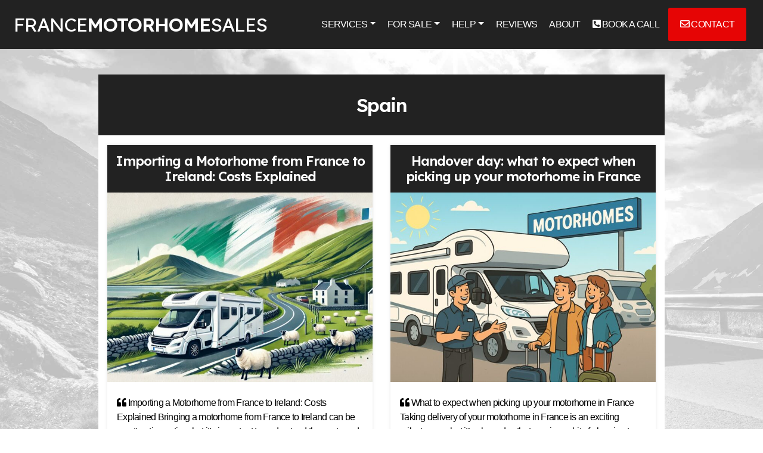

--- FILE ---
content_type: text/html; charset=UTF-8
request_url: https://francemotorhomesales.com/tag/spain/
body_size: 17197
content:
<!DOCTYPE html>
<html lang="en">
<head>
<!-- Bootstrap & jQuery (CDN)-->
<link rel="stylesheet" href="https://maxcdn.bootstrapcdn.com/bootstrap/4.0.0/css/bootstrap.min.css" integrity="sha384-Gn5384xqQ1aoWXA+058RXPxPg6fy4IWvTNh0E263XmFcJlSAwiGgFAW/dAiS6JXm" crossorigin="anonymous">
<script src="https://code.jquery.com/jquery-3.2.1.slim.min.js" integrity="sha384-KJ3o2DKtIkvYIK3UENzmM7KCkRr/rE9/Qpg6aAZGJwFDMVNA/GpGFF93hXpG5KkN" crossorigin="anonymous"></script>
<script src="https://cdnjs.cloudflare.com/ajax/libs/popper.js/1.12.9/umd/popper.min.js" integrity="sha384-ApNbgh9B+Y1QKtv3Rn7W3mgPxhU9K/ScQsAP7hUibX39j7fakFPskvXusvfa0b4Q" crossorigin="anonymous"></script>
<script src="https://maxcdn.bootstrapcdn.com/bootstrap/4.0.0/js/bootstrap.min.js" integrity="sha384-JZR6Spejh4U02d8jOt6vLEHfe/JQGiRRSQQxSfFWpi1MquVdAyjUar5+76PVCmYl" crossorigin="anonymous"></script>
<!-- Fontawesome (CDN)-->
<link rel="stylesheet" href="https://cdnjs.cloudflare.com/ajax/libs/font-awesome/5.13.0/css/all.min.css" crossorigin="anonymous">
<meta charset="utf-8">
<meta http-equiv="X-UA-Compatible" content="IE=edge">
<meta name="viewport" content="width=device-width, initial-scale=1.0">					
<meta name='robots' content='index, follow, max-image-preview:large, max-snippet:-1, max-video-preview:-1' />

	<!-- This site is optimized with the Yoast SEO plugin v26.7 - https://yoast.com/wordpress/plugins/seo/ -->
	<title>Spain Archives - France Motorhome Sales</title>
	<link rel="canonical" href="https://francemotorhomesales.com/tag/spain/" />
	<meta property="og:locale" content="en_GB" />
	<meta property="og:type" content="article" />
	<meta property="og:title" content="Spain Archives - France Motorhome Sales" />
	<meta property="og:url" content="https://francemotorhomesales.com/tag/spain/" />
	<meta property="og:site_name" content="France Motorhome Sales" />
	<meta name="twitter:card" content="summary_large_image" />
	<script type="application/ld+json" class="yoast-schema-graph">{"@context":"https://schema.org","@graph":[{"@type":"CollectionPage","@id":"https://francemotorhomesales.com/tag/spain/","url":"https://francemotorhomesales.com/tag/spain/","name":"Spain Archives - France Motorhome Sales","isPartOf":{"@id":"https://francemotorhomesales.com/#website"},"primaryImageOfPage":{"@id":"https://francemotorhomesales.com/tag/spain/#primaryimage"},"image":{"@id":"https://francemotorhomesales.com/tag/spain/#primaryimage"},"thumbnailUrl":"https://francemotorhomesales.com/wp-content/uploads/2022/04/The-dog-days-of-motorhome-life.jpg","breadcrumb":{"@id":"https://francemotorhomesales.com/tag/spain/#breadcrumb"},"inLanguage":"en-GB"},{"@type":"ImageObject","inLanguage":"en-GB","@id":"https://francemotorhomesales.com/tag/spain/#primaryimage","url":"https://francemotorhomesales.com/wp-content/uploads/2022/04/The-dog-days-of-motorhome-life.jpg","contentUrl":"https://francemotorhomesales.com/wp-content/uploads/2022/04/The-dog-days-of-motorhome-life.jpg","width":1200,"height":900},{"@type":"BreadcrumbList","@id":"https://francemotorhomesales.com/tag/spain/#breadcrumb","itemListElement":[{"@type":"ListItem","position":1,"name":"Home","item":"https://francemotorhomesales.com/"},{"@type":"ListItem","position":2,"name":"Spain"}]},{"@type":"WebSite","@id":"https://francemotorhomesales.com/#website","url":"https://francemotorhomesales.com/","name":"France Motorhome Sales","description":"Everything you need to buy a motorhome in France","publisher":{"@id":"https://francemotorhomesales.com/#organization"},"potentialAction":[{"@type":"SearchAction","target":{"@type":"EntryPoint","urlTemplate":"https://francemotorhomesales.com/?s={search_term_string}"},"query-input":{"@type":"PropertyValueSpecification","valueRequired":true,"valueName":"search_term_string"}}],"inLanguage":"en-GB"},{"@type":"Organization","@id":"https://francemotorhomesales.com/#organization","name":"France Motorhome Sales","url":"https://francemotorhomesales.com/","logo":{"@type":"ImageObject","inLanguage":"en-GB","@id":"https://francemotorhomesales.com/#/schema/logo/image/","url":"https://francemotorhomesales.com/wp-content/uploads/2021/05/logo-square-black-1.jpg","contentUrl":"https://francemotorhomesales.com/wp-content/uploads/2021/05/logo-square-black-1.jpg","width":900,"height":900,"caption":"France Motorhome Sales"},"image":{"@id":"https://francemotorhomesales.com/#/schema/logo/image/"},"sameAs":["https://www.facebook.com/francemotorhomesales","https://www.instagram.com/francemotorhomesales/"]}]}</script>
	<!-- / Yoast SEO plugin. -->


<link rel='dns-prefetch' href='//www.googletagmanager.com' />
<link rel="alternate" type="application/rss+xml" title="France Motorhome Sales &raquo; Spain Tag Feed" href="https://francemotorhomesales.com/tag/spain/feed/" />
<style id='wp-img-auto-sizes-contain-inline-css' type='text/css'>
img:is([sizes=auto i],[sizes^="auto," i]){contain-intrinsic-size:3000px 1500px}
/*# sourceURL=wp-img-auto-sizes-contain-inline-css */
</style>
<style id='wp-emoji-styles-inline-css' type='text/css'>

	img.wp-smiley, img.emoji {
		display: inline !important;
		border: none !important;
		box-shadow: none !important;
		height: 1em !important;
		width: 1em !important;
		margin: 0 0.07em !important;
		vertical-align: -0.1em !important;
		background: none !important;
		padding: 0 !important;
	}
/*# sourceURL=wp-emoji-styles-inline-css */
</style>
<style id='wp-block-library-inline-css' type='text/css'>
:root{--wp-block-synced-color:#7a00df;--wp-block-synced-color--rgb:122,0,223;--wp-bound-block-color:var(--wp-block-synced-color);--wp-editor-canvas-background:#ddd;--wp-admin-theme-color:#007cba;--wp-admin-theme-color--rgb:0,124,186;--wp-admin-theme-color-darker-10:#006ba1;--wp-admin-theme-color-darker-10--rgb:0,107,160.5;--wp-admin-theme-color-darker-20:#005a87;--wp-admin-theme-color-darker-20--rgb:0,90,135;--wp-admin-border-width-focus:2px}@media (min-resolution:192dpi){:root{--wp-admin-border-width-focus:1.5px}}.wp-element-button{cursor:pointer}:root .has-very-light-gray-background-color{background-color:#eee}:root .has-very-dark-gray-background-color{background-color:#313131}:root .has-very-light-gray-color{color:#eee}:root .has-very-dark-gray-color{color:#313131}:root .has-vivid-green-cyan-to-vivid-cyan-blue-gradient-background{background:linear-gradient(135deg,#00d084,#0693e3)}:root .has-purple-crush-gradient-background{background:linear-gradient(135deg,#34e2e4,#4721fb 50%,#ab1dfe)}:root .has-hazy-dawn-gradient-background{background:linear-gradient(135deg,#faaca8,#dad0ec)}:root .has-subdued-olive-gradient-background{background:linear-gradient(135deg,#fafae1,#67a671)}:root .has-atomic-cream-gradient-background{background:linear-gradient(135deg,#fdd79a,#004a59)}:root .has-nightshade-gradient-background{background:linear-gradient(135deg,#330968,#31cdcf)}:root .has-midnight-gradient-background{background:linear-gradient(135deg,#020381,#2874fc)}:root{--wp--preset--font-size--normal:16px;--wp--preset--font-size--huge:42px}.has-regular-font-size{font-size:1em}.has-larger-font-size{font-size:2.625em}.has-normal-font-size{font-size:var(--wp--preset--font-size--normal)}.has-huge-font-size{font-size:var(--wp--preset--font-size--huge)}.has-text-align-center{text-align:center}.has-text-align-left{text-align:left}.has-text-align-right{text-align:right}.has-fit-text{white-space:nowrap!important}#end-resizable-editor-section{display:none}.aligncenter{clear:both}.items-justified-left{justify-content:flex-start}.items-justified-center{justify-content:center}.items-justified-right{justify-content:flex-end}.items-justified-space-between{justify-content:space-between}.screen-reader-text{border:0;clip-path:inset(50%);height:1px;margin:-1px;overflow:hidden;padding:0;position:absolute;width:1px;word-wrap:normal!important}.screen-reader-text:focus{background-color:#ddd;clip-path:none;color:#444;display:block;font-size:1em;height:auto;left:5px;line-height:normal;padding:15px 23px 14px;text-decoration:none;top:5px;width:auto;z-index:100000}html :where(.has-border-color){border-style:solid}html :where([style*=border-top-color]){border-top-style:solid}html :where([style*=border-right-color]){border-right-style:solid}html :where([style*=border-bottom-color]){border-bottom-style:solid}html :where([style*=border-left-color]){border-left-style:solid}html :where([style*=border-width]){border-style:solid}html :where([style*=border-top-width]){border-top-style:solid}html :where([style*=border-right-width]){border-right-style:solid}html :where([style*=border-bottom-width]){border-bottom-style:solid}html :where([style*=border-left-width]){border-left-style:solid}html :where(img[class*=wp-image-]){height:auto;max-width:100%}:where(figure){margin:0 0 1em}html :where(.is-position-sticky){--wp-admin--admin-bar--position-offset:var(--wp-admin--admin-bar--height,0px)}@media screen and (max-width:600px){html :where(.is-position-sticky){--wp-admin--admin-bar--position-offset:0px}}

/*# sourceURL=wp-block-library-inline-css */
</style><style id='wp-block-heading-inline-css' type='text/css'>
h1:where(.wp-block-heading).has-background,h2:where(.wp-block-heading).has-background,h3:where(.wp-block-heading).has-background,h4:where(.wp-block-heading).has-background,h5:where(.wp-block-heading).has-background,h6:where(.wp-block-heading).has-background{padding:1.25em 2.375em}h1.has-text-align-left[style*=writing-mode]:where([style*=vertical-lr]),h1.has-text-align-right[style*=writing-mode]:where([style*=vertical-rl]),h2.has-text-align-left[style*=writing-mode]:where([style*=vertical-lr]),h2.has-text-align-right[style*=writing-mode]:where([style*=vertical-rl]),h3.has-text-align-left[style*=writing-mode]:where([style*=vertical-lr]),h3.has-text-align-right[style*=writing-mode]:where([style*=vertical-rl]),h4.has-text-align-left[style*=writing-mode]:where([style*=vertical-lr]),h4.has-text-align-right[style*=writing-mode]:where([style*=vertical-rl]),h5.has-text-align-left[style*=writing-mode]:where([style*=vertical-lr]),h5.has-text-align-right[style*=writing-mode]:where([style*=vertical-rl]),h6.has-text-align-left[style*=writing-mode]:where([style*=vertical-lr]),h6.has-text-align-right[style*=writing-mode]:where([style*=vertical-rl]){rotate:180deg}
/*# sourceURL=https://francemotorhomesales.com/wp-includes/blocks/heading/style.min.css */
</style>
<style id='wp-block-paragraph-inline-css' type='text/css'>
.is-small-text{font-size:.875em}.is-regular-text{font-size:1em}.is-large-text{font-size:2.25em}.is-larger-text{font-size:3em}.has-drop-cap:not(:focus):first-letter{float:left;font-size:8.4em;font-style:normal;font-weight:100;line-height:.68;margin:.05em .1em 0 0;text-transform:uppercase}body.rtl .has-drop-cap:not(:focus):first-letter{float:none;margin-left:.1em}p.has-drop-cap.has-background{overflow:hidden}:root :where(p.has-background){padding:1.25em 2.375em}:where(p.has-text-color:not(.has-link-color)) a{color:inherit}p.has-text-align-left[style*="writing-mode:vertical-lr"],p.has-text-align-right[style*="writing-mode:vertical-rl"]{rotate:180deg}
/*# sourceURL=https://francemotorhomesales.com/wp-includes/blocks/paragraph/style.min.css */
</style>
<link rel='stylesheet' id='wc-blocks-style-css' href='https://francemotorhomesales.com/wp-content/plugins/woocommerce/assets/client/blocks/wc-blocks.css?ver=wc-10.4.3' type='text/css' media='all' />
<style id='global-styles-inline-css' type='text/css'>
:root{--wp--preset--aspect-ratio--square: 1;--wp--preset--aspect-ratio--4-3: 4/3;--wp--preset--aspect-ratio--3-4: 3/4;--wp--preset--aspect-ratio--3-2: 3/2;--wp--preset--aspect-ratio--2-3: 2/3;--wp--preset--aspect-ratio--16-9: 16/9;--wp--preset--aspect-ratio--9-16: 9/16;--wp--preset--color--black: #000000;--wp--preset--color--cyan-bluish-gray: #abb8c3;--wp--preset--color--white: #ffffff;--wp--preset--color--pale-pink: #f78da7;--wp--preset--color--vivid-red: #cf2e2e;--wp--preset--color--luminous-vivid-orange: #ff6900;--wp--preset--color--luminous-vivid-amber: #fcb900;--wp--preset--color--light-green-cyan: #7bdcb5;--wp--preset--color--vivid-green-cyan: #00d084;--wp--preset--color--pale-cyan-blue: #8ed1fc;--wp--preset--color--vivid-cyan-blue: #0693e3;--wp--preset--color--vivid-purple: #9b51e0;--wp--preset--gradient--vivid-cyan-blue-to-vivid-purple: linear-gradient(135deg,rgb(6,147,227) 0%,rgb(155,81,224) 100%);--wp--preset--gradient--light-green-cyan-to-vivid-green-cyan: linear-gradient(135deg,rgb(122,220,180) 0%,rgb(0,208,130) 100%);--wp--preset--gradient--luminous-vivid-amber-to-luminous-vivid-orange: linear-gradient(135deg,rgb(252,185,0) 0%,rgb(255,105,0) 100%);--wp--preset--gradient--luminous-vivid-orange-to-vivid-red: linear-gradient(135deg,rgb(255,105,0) 0%,rgb(207,46,46) 100%);--wp--preset--gradient--very-light-gray-to-cyan-bluish-gray: linear-gradient(135deg,rgb(238,238,238) 0%,rgb(169,184,195) 100%);--wp--preset--gradient--cool-to-warm-spectrum: linear-gradient(135deg,rgb(74,234,220) 0%,rgb(151,120,209) 20%,rgb(207,42,186) 40%,rgb(238,44,130) 60%,rgb(251,105,98) 80%,rgb(254,248,76) 100%);--wp--preset--gradient--blush-light-purple: linear-gradient(135deg,rgb(255,206,236) 0%,rgb(152,150,240) 100%);--wp--preset--gradient--blush-bordeaux: linear-gradient(135deg,rgb(254,205,165) 0%,rgb(254,45,45) 50%,rgb(107,0,62) 100%);--wp--preset--gradient--luminous-dusk: linear-gradient(135deg,rgb(255,203,112) 0%,rgb(199,81,192) 50%,rgb(65,88,208) 100%);--wp--preset--gradient--pale-ocean: linear-gradient(135deg,rgb(255,245,203) 0%,rgb(182,227,212) 50%,rgb(51,167,181) 100%);--wp--preset--gradient--electric-grass: linear-gradient(135deg,rgb(202,248,128) 0%,rgb(113,206,126) 100%);--wp--preset--gradient--midnight: linear-gradient(135deg,rgb(2,3,129) 0%,rgb(40,116,252) 100%);--wp--preset--font-size--small: 13px;--wp--preset--font-size--medium: 20px;--wp--preset--font-size--large: 36px;--wp--preset--font-size--x-large: 42px;--wp--preset--spacing--20: 0.44rem;--wp--preset--spacing--30: 0.67rem;--wp--preset--spacing--40: 1rem;--wp--preset--spacing--50: 1.5rem;--wp--preset--spacing--60: 2.25rem;--wp--preset--spacing--70: 3.38rem;--wp--preset--spacing--80: 5.06rem;--wp--preset--shadow--natural: 6px 6px 9px rgba(0, 0, 0, 0.2);--wp--preset--shadow--deep: 12px 12px 50px rgba(0, 0, 0, 0.4);--wp--preset--shadow--sharp: 6px 6px 0px rgba(0, 0, 0, 0.2);--wp--preset--shadow--outlined: 6px 6px 0px -3px rgb(255, 255, 255), 6px 6px rgb(0, 0, 0);--wp--preset--shadow--crisp: 6px 6px 0px rgb(0, 0, 0);}:where(.is-layout-flex){gap: 0.5em;}:where(.is-layout-grid){gap: 0.5em;}body .is-layout-flex{display: flex;}.is-layout-flex{flex-wrap: wrap;align-items: center;}.is-layout-flex > :is(*, div){margin: 0;}body .is-layout-grid{display: grid;}.is-layout-grid > :is(*, div){margin: 0;}:where(.wp-block-columns.is-layout-flex){gap: 2em;}:where(.wp-block-columns.is-layout-grid){gap: 2em;}:where(.wp-block-post-template.is-layout-flex){gap: 1.25em;}:where(.wp-block-post-template.is-layout-grid){gap: 1.25em;}.has-black-color{color: var(--wp--preset--color--black) !important;}.has-cyan-bluish-gray-color{color: var(--wp--preset--color--cyan-bluish-gray) !important;}.has-white-color{color: var(--wp--preset--color--white) !important;}.has-pale-pink-color{color: var(--wp--preset--color--pale-pink) !important;}.has-vivid-red-color{color: var(--wp--preset--color--vivid-red) !important;}.has-luminous-vivid-orange-color{color: var(--wp--preset--color--luminous-vivid-orange) !important;}.has-luminous-vivid-amber-color{color: var(--wp--preset--color--luminous-vivid-amber) !important;}.has-light-green-cyan-color{color: var(--wp--preset--color--light-green-cyan) !important;}.has-vivid-green-cyan-color{color: var(--wp--preset--color--vivid-green-cyan) !important;}.has-pale-cyan-blue-color{color: var(--wp--preset--color--pale-cyan-blue) !important;}.has-vivid-cyan-blue-color{color: var(--wp--preset--color--vivid-cyan-blue) !important;}.has-vivid-purple-color{color: var(--wp--preset--color--vivid-purple) !important;}.has-black-background-color{background-color: var(--wp--preset--color--black) !important;}.has-cyan-bluish-gray-background-color{background-color: var(--wp--preset--color--cyan-bluish-gray) !important;}.has-white-background-color{background-color: var(--wp--preset--color--white) !important;}.has-pale-pink-background-color{background-color: var(--wp--preset--color--pale-pink) !important;}.has-vivid-red-background-color{background-color: var(--wp--preset--color--vivid-red) !important;}.has-luminous-vivid-orange-background-color{background-color: var(--wp--preset--color--luminous-vivid-orange) !important;}.has-luminous-vivid-amber-background-color{background-color: var(--wp--preset--color--luminous-vivid-amber) !important;}.has-light-green-cyan-background-color{background-color: var(--wp--preset--color--light-green-cyan) !important;}.has-vivid-green-cyan-background-color{background-color: var(--wp--preset--color--vivid-green-cyan) !important;}.has-pale-cyan-blue-background-color{background-color: var(--wp--preset--color--pale-cyan-blue) !important;}.has-vivid-cyan-blue-background-color{background-color: var(--wp--preset--color--vivid-cyan-blue) !important;}.has-vivid-purple-background-color{background-color: var(--wp--preset--color--vivid-purple) !important;}.has-black-border-color{border-color: var(--wp--preset--color--black) !important;}.has-cyan-bluish-gray-border-color{border-color: var(--wp--preset--color--cyan-bluish-gray) !important;}.has-white-border-color{border-color: var(--wp--preset--color--white) !important;}.has-pale-pink-border-color{border-color: var(--wp--preset--color--pale-pink) !important;}.has-vivid-red-border-color{border-color: var(--wp--preset--color--vivid-red) !important;}.has-luminous-vivid-orange-border-color{border-color: var(--wp--preset--color--luminous-vivid-orange) !important;}.has-luminous-vivid-amber-border-color{border-color: var(--wp--preset--color--luminous-vivid-amber) !important;}.has-light-green-cyan-border-color{border-color: var(--wp--preset--color--light-green-cyan) !important;}.has-vivid-green-cyan-border-color{border-color: var(--wp--preset--color--vivid-green-cyan) !important;}.has-pale-cyan-blue-border-color{border-color: var(--wp--preset--color--pale-cyan-blue) !important;}.has-vivid-cyan-blue-border-color{border-color: var(--wp--preset--color--vivid-cyan-blue) !important;}.has-vivid-purple-border-color{border-color: var(--wp--preset--color--vivid-purple) !important;}.has-vivid-cyan-blue-to-vivid-purple-gradient-background{background: var(--wp--preset--gradient--vivid-cyan-blue-to-vivid-purple) !important;}.has-light-green-cyan-to-vivid-green-cyan-gradient-background{background: var(--wp--preset--gradient--light-green-cyan-to-vivid-green-cyan) !important;}.has-luminous-vivid-amber-to-luminous-vivid-orange-gradient-background{background: var(--wp--preset--gradient--luminous-vivid-amber-to-luminous-vivid-orange) !important;}.has-luminous-vivid-orange-to-vivid-red-gradient-background{background: var(--wp--preset--gradient--luminous-vivid-orange-to-vivid-red) !important;}.has-very-light-gray-to-cyan-bluish-gray-gradient-background{background: var(--wp--preset--gradient--very-light-gray-to-cyan-bluish-gray) !important;}.has-cool-to-warm-spectrum-gradient-background{background: var(--wp--preset--gradient--cool-to-warm-spectrum) !important;}.has-blush-light-purple-gradient-background{background: var(--wp--preset--gradient--blush-light-purple) !important;}.has-blush-bordeaux-gradient-background{background: var(--wp--preset--gradient--blush-bordeaux) !important;}.has-luminous-dusk-gradient-background{background: var(--wp--preset--gradient--luminous-dusk) !important;}.has-pale-ocean-gradient-background{background: var(--wp--preset--gradient--pale-ocean) !important;}.has-electric-grass-gradient-background{background: var(--wp--preset--gradient--electric-grass) !important;}.has-midnight-gradient-background{background: var(--wp--preset--gradient--midnight) !important;}.has-small-font-size{font-size: var(--wp--preset--font-size--small) !important;}.has-medium-font-size{font-size: var(--wp--preset--font-size--medium) !important;}.has-large-font-size{font-size: var(--wp--preset--font-size--large) !important;}.has-x-large-font-size{font-size: var(--wp--preset--font-size--x-large) !important;}
/*# sourceURL=global-styles-inline-css */
</style>

<style id='classic-theme-styles-inline-css' type='text/css'>
/*! This file is auto-generated */
.wp-block-button__link{color:#fff;background-color:#32373c;border-radius:9999px;box-shadow:none;text-decoration:none;padding:calc(.667em + 2px) calc(1.333em + 2px);font-size:1.125em}.wp-block-file__button{background:#32373c;color:#fff;text-decoration:none}
/*# sourceURL=/wp-includes/css/classic-themes.min.css */
</style>
<link rel='stylesheet' id='woocommerce-layout-css' href='https://francemotorhomesales.com/wp-content/plugins/woocommerce/assets/css/woocommerce-layout.css?ver=10.4.3' type='text/css' media='all' />
<link rel='stylesheet' id='woocommerce-smallscreen-css' href='https://francemotorhomesales.com/wp-content/plugins/woocommerce/assets/css/woocommerce-smallscreen.css?ver=10.4.3' type='text/css' media='only screen and (max-width: 768px)' />
<link rel='stylesheet' id='woocommerce-general-css' href='https://francemotorhomesales.com/wp-content/plugins/woocommerce/assets/css/woocommerce.css?ver=10.4.3' type='text/css' media='all' />
<style id='woocommerce-inline-inline-css' type='text/css'>
.woocommerce form .form-row .required { visibility: visible; }
/*# sourceURL=woocommerce-inline-inline-css */
</style>
<link rel='stylesheet' id='custom-style-css' href='https://francemotorhomesales.com/wp-content/themes/francemotorhomesales-1.0/style.css?ver=6.17' type='text/css' media='all' />
<link rel='stylesheet' id='newsletter-css' href='https://francemotorhomesales.com/wp-content/plugins/newsletter/style.css?ver=9.1.0' type='text/css' media='all' />
<script type="text/javascript" src="https://francemotorhomesales.com/wp-includes/js/jquery/jquery.min.js?ver=3.7.1" id="jquery-core-js"></script>
<script type="text/javascript" src="https://francemotorhomesales.com/wp-includes/js/jquery/jquery-migrate.min.js?ver=3.4.1" id="jquery-migrate-js"></script>
<script type="text/javascript" src="https://francemotorhomesales.com/wp-content/plugins/woocommerce/assets/js/jquery-blockui/jquery.blockUI.min.js?ver=2.7.0-wc.10.4.3" id="wc-jquery-blockui-js" defer="defer" data-wp-strategy="defer"></script>
<script type="text/javascript" id="wc-add-to-cart-js-extra">
/* <![CDATA[ */
var wc_add_to_cart_params = {"ajax_url":"/wp-admin/admin-ajax.php","wc_ajax_url":"/?wc-ajax=%%endpoint%%","i18n_view_cart":"View basket","cart_url":"https://francemotorhomesales.com/basket/","is_cart":"","cart_redirect_after_add":"yes"};
//# sourceURL=wc-add-to-cart-js-extra
/* ]]> */
</script>
<script type="text/javascript" src="https://francemotorhomesales.com/wp-content/plugins/woocommerce/assets/js/frontend/add-to-cart.min.js?ver=10.4.3" id="wc-add-to-cart-js" defer="defer" data-wp-strategy="defer"></script>
<script type="text/javascript" src="https://francemotorhomesales.com/wp-content/plugins/woocommerce/assets/js/js-cookie/js.cookie.min.js?ver=2.1.4-wc.10.4.3" id="wc-js-cookie-js" defer="defer" data-wp-strategy="defer"></script>
<script type="text/javascript" id="woocommerce-js-extra">
/* <![CDATA[ */
var woocommerce_params = {"ajax_url":"/wp-admin/admin-ajax.php","wc_ajax_url":"/?wc-ajax=%%endpoint%%","i18n_password_show":"Show password","i18n_password_hide":"Hide password"};
//# sourceURL=woocommerce-js-extra
/* ]]> */
</script>
<script type="text/javascript" src="https://francemotorhomesales.com/wp-content/plugins/woocommerce/assets/js/frontend/woocommerce.min.js?ver=10.4.3" id="woocommerce-js" defer="defer" data-wp-strategy="defer"></script>

<!-- Google tag (gtag.js) snippet added by Site Kit -->
<!-- Google Analytics snippet added by Site Kit -->
<script type="text/javascript" src="https://www.googletagmanager.com/gtag/js?id=G-7WMFHXMH16" id="google_gtagjs-js" async></script>
<script type="text/javascript" id="google_gtagjs-js-after">
/* <![CDATA[ */
window.dataLayer = window.dataLayer || [];function gtag(){dataLayer.push(arguments);}
gtag("set","linker",{"domains":["francemotorhomesales.com"]});
gtag("js", new Date());
gtag("set", "developer_id.dZTNiMT", true);
gtag("config", "G-7WMFHXMH16");
//# sourceURL=google_gtagjs-js-after
/* ]]> */
</script>
<link rel="https://api.w.org/" href="https://francemotorhomesales.com/wp-json/" /><link rel="alternate" title="JSON" type="application/json" href="https://francemotorhomesales.com/wp-json/wp/v2/tags/52" /><link rel="EditURI" type="application/rsd+xml" title="RSD" href="https://francemotorhomesales.com/xmlrpc.php?rsd" />
<meta name="generator" content="WordPress 6.9" />
<meta name="generator" content="WooCommerce 10.4.3" />
<meta name="generator" content="Site Kit by Google 1.170.0" />	<noscript><style>.woocommerce-product-gallery{ opacity: 1 !important; }</style></noscript>
	
<!-- Google Tag Manager snippet added by Site Kit -->
<script type="text/javascript">
/* <![CDATA[ */

			( function( w, d, s, l, i ) {
				w[l] = w[l] || [];
				w[l].push( {'gtm.start': new Date().getTime(), event: 'gtm.js'} );
				var f = d.getElementsByTagName( s )[0],
					j = d.createElement( s ), dl = l != 'dataLayer' ? '&l=' + l : '';
				j.async = true;
				j.src = 'https://www.googletagmanager.com/gtm.js?id=' + i + dl;
				f.parentNode.insertBefore( j, f );
			} )( window, document, 'script', 'dataLayer', 'GTM-KV389KB' );
			
/* ]]> */
</script>

<!-- End Google Tag Manager snippet added by Site Kit -->
<link rel="icon" href="https://francemotorhomesales.com/wp-content/uploads/2021/05/cropped-favicon-4-32x32.png" sizes="32x32" />
<link rel="icon" href="https://francemotorhomesales.com/wp-content/uploads/2021/05/cropped-favicon-4-192x192.png" sizes="192x192" />
<link rel="apple-touch-icon" href="https://francemotorhomesales.com/wp-content/uploads/2021/05/cropped-favicon-4-180x180.png" />
<meta name="msapplication-TileImage" content="https://francemotorhomesales.com/wp-content/uploads/2021/05/cropped-favicon-4-270x270.png" />
		<style type="text/css" id="wp-custom-css">
			#rm_next_form_page_button_1_1{
	margin:10px 0px 10px 0px;
		font-size:1em;
		color:#ffffff;
		background-color: #FF5722;
		border: 0px solid #ffffff;
		border-radius: 3px !important;
		padding: 10px 20px;
		text-transform:uppercase;	
		text-decoration:none;
		font-weight:600;
		text-decoration:none;
		cursor: pointer;
}
#rm_next_form_page_button_1_1:hover{
		color:#ffffff;
		-webkit-transition: all .25s;
		background-color:#ee3900; 
		border: 0px solid #C7CED3;
}
#place_order{
	margin-top:10px !important;
	margin-bottom:10px !important;
}
a.img:hover{
filter: brightness(75%);
	transition:0.35s;	
}
.embed-container { 
	position: relative; 
	padding-bottom: 56.25%;
	overflow: hidden;
	max-width: 100%;
	height: auto;
} 
.embed-container iframe,
.embed-container object,
.embed-container embed { 
	position: absolute;
	top: 0;
	left: 0;
	width: 100%;
	height: 100%;
}		</style>
		<link rel='stylesheet' id='wpmtst-rating-display-css' href='https://francemotorhomesales.com/wp-content/plugins/strong-testimonials/assets/public/css/rating-display.css?ver=3.2.20' type='text/css' media='all' />
</head>
	<body style="background: url('https://francemotorhomesales.com/wp-content/themes/francemotorhomesales-1.0/img/bg-fade.jpg?v=1.5');background-position: bottom center; background-repeat: no-repeat; background-size: cover; background-attachment:fixed;" >
	<div id="navigation">
	<nav class="navbar navbar-expand-lg navbar-light fixed-top p-2 dark-primary-color">
		<div class="container-fluid">			
			<a class="scroll-navbar-brand" href="https://francemotorhomesales.com/">FRANCE<b>MOTORHOME</b>SALES</a>		
			<button class="navbar-toggler custom-toggler" type="button" data-toggle="collapse" data-target="#navbar-content" aria-controls="navbar-content" aria-expanded="false" aria-label="Toggle Navigation">
				<span class="navbar-toggler-icon"></span>
			</button>
			<div class="collapse navbar-collapse" id="navbar-content">
				<ul id="menu-navigation" class="navbar-nav ml-auto uppercase align-items-center "><li id="menu-item-123" class="menu-item menu-item-type-post_type menu-item-object-page menu-item-has-children menu-item-123 nav-item dropdown"><a href="#" class="nav-link dropdown-toggle" data-toggle="dropdown" id="navbar-dropdown-menu-link-123" aria-haspopup="true" aria-expanded="false">Services</a>
<div  class="sub-menu dropdown-menu" aria-labelledby="navbar-dropdown-menu-link-123">
<a href="https://francemotorhomesales.com/services/register-a-motorhome-in-france/" class="dropdown-item" id="menu-item-177">Registration for non-residents</a><a href="https://francemotorhomesales.com/services/motorhome-sourcing-and-support-service/" class="dropdown-item" id="menu-item-1951">Sourcing &#038; support</a><a href="https://francemotorhomesales.com/services/sell-your-motorhome-or-campervan-in-france/" class="dropdown-item" id="menu-item-865">Sell your motorhome</a><a href="https://francemotorhomesales.com/services/importing-a-motorhome-into-france-from-the-eu/" class="dropdown-item" id="menu-item-5316">Importing from within the EU</a><a href="https://francemotorhomesales.com/services/ongoing-travel-assistance/" class="dropdown-item" id="menu-item-8049">Ongoing Travel Assistance</a><a href="https://francemotorhomesales.com/services/motorhome-storage-in-france/" class="dropdown-item" id="menu-item-124">Motorhome storage</a><a href="https://francemotorhomesales.com/motorhome-accessories/" class="dropdown-item" id="menu-item-3389">Motorhome accessories</a><a href="https://francemotorhomesales.com/services/motorhome-repairs-in-france/" class="dropdown-item" id="menu-item-125">Motorhome repairs</a><a href="https://francemotorhomesales.com/services/motorhome-humidity-testing-in-france/" class="dropdown-item" id="menu-item-6471">Motorhome humidity testing</a><a href="https://francemotorhomesales.com/services/carte-grise-registration-service/" class="dropdown-item" id="menu-item-2045">Carte grise</a></div>
</li>
<li id="menu-item-178" class="menu-item menu-item-type-custom menu-item-object-custom menu-item-has-children menu-item-178 nav-item dropdown"><a href="#" class="nav-link dropdown-toggle" data-toggle="dropdown" id="navbar-dropdown-menu-link-178" aria-haspopup="true" aria-expanded="false">For Sale</a>
<div  class="sub-menu dropdown-menu" aria-labelledby="navbar-dropdown-menu-link-178">
<a href="https://francemotorhomesales.com/services/motorhomes-campervans-for-sale-in-france/" class="dropdown-item" id="menu-item-7867">All</a><a href="https://francemotorhomesales.com/services/new-motorhomes-for-sale-in-france/" class="dropdown-item" id="menu-item-129">New</a><a href="https://francemotorhomesales.com/services/used-motorhomes-for-sale-in-france/" class="dropdown-item" id="menu-item-128">Used</a><a href="https://francemotorhomesales.com/brands/new-knaus-motorhomes-for-sale-in-france/" class="dropdown-item" id="menu-item-6675">Knaus / Weinsberg</a></div>
</li>
<li id="menu-item-994" class="menu-item menu-item-type-post_type menu-item-object-page menu-item-has-children menu-item-994 nav-item dropdown"><a href="#" class="nav-link dropdown-toggle" data-toggle="dropdown" id="navbar-dropdown-menu-link-994" aria-haspopup="true" aria-expanded="false">Help</a>
<div  class="sub-menu dropdown-menu" aria-labelledby="navbar-dropdown-menu-link-994">
<a href="https://francemotorhomesales.com/help/step-by-step-guide-to-buying-a-motorhome-in-france/" class="dropdown-item" id="menu-item-995">Step-by-step buying guide</a><a href="https://francemotorhomesales.com/help/buying-a-motorhome-in-france-frequently-asked-questions/" class="dropdown-item" id="menu-item-5209">FAQs</a><a href="https://francemotorhomesales.com/help/driving-a-motorhome-in-france/" class="dropdown-item" id="menu-item-2368">Driving in France</a><a href="https://francemotorhomesales.com/help/total-expenses-for-non-residents-buying-a-motorhome-in-france/" class="dropdown-item" id="menu-item-2774">What are the costs involved</a><a href="https://francemotorhomesales.com/help/useful-contacts/" class="dropdown-item" id="menu-item-6539">Useful Contacts</a><a href="https://francemotorhomesales.com/blog/" class="dropdown-item" id="menu-item-18">Blog</a></div>
</li>
<li id="menu-item-3230" class="menu-item menu-item-type-post_type menu-item-object-page menu-item-3230 nav-item"><a href="https://francemotorhomesales.com/reviews/" class="nav-link">Reviews</a></li>
<li id="menu-item-7745" class="menu-item menu-item-type-post_type menu-item-object-page menu-item-7745 nav-item"><a href="https://francemotorhomesales.com/about-us/" class="nav-link">About</a></li>
<li id="menu-item-5175" class="menu-item menu-item-type-post_type menu-item-object-page menu-item-5175 nav-item"><a href="https://francemotorhomesales.com/book-a-call/" class="nav-link"><i class="fas fa-phone-square-alt"></i> Book a Call</a></li>
<li id="menu-item-17" class="callout-button menu-item menu-item-type-post_type menu-item-object-page menu-item-17 nav-item"><a href="https://francemotorhomesales.com/contact/" class="nav-link"><i class="far fa-envelope"></i> Contact</a></li>
</ul>				<!--<table class="ml-md-2 mx-md-0 mx-auto" style="color:#000;font-size:1.5em;">
				<tr align="center">
					<td class="pl-1" align="center"><a class="icon" href="https://www.facebook.com/francemotorhomesales" target="blank"><i class="fab fa-facebook"></i></td>	
					<td align="center" class="pl-3"><a class="icon" href="https://www.instagram.com/francemotorhomesales/" target="blank"><i class="fab fa-instagram"></i></td>				
				</tr>
				</table>-->
			</div>	
		</div>
	</nav>
</div>
 <div class="desktopHide" style="padding-top:55px"></div>  <div class="mobileHide" style="padding-top:125px"></div> <!--
<section class="mobileHide" style="position:fixed;width:100%;background-color:#FF5722;margin-top:-44px; z-index: 100;">
<div class="container-fluid">
	<div class="row justify-content-center align-items-center">
		<div style="text-transform:uppercase;font-weight:600;margin-top:10px;margin-bottom:10px" class="text-white text-center"><a class="announcement" href="https://francemotorhomesales.com/from-the-team/an-important-update-from-the-team/">Important update from the team <i class="fas fa-bullhorn"></i></a></div>			
	</div>	
</div>
</section>
<section class="desktopHide" style="position:fixed;width:100%;background-color:#FF5722;margin-top:0px; z-index: 100;">
<div class="container-fluid">
	<div class="row justify-content-center align-items-center">
		<div style="text-transform:uppercase;font-weight:600;margin-top:10px;margin-bottom:10px" class="text-white text-center"><a class="announcement" href="https://francemotorhomesales.com/from-the-team/an-important-update-from-the-team/">Important update from the team <i class="fas fa-bullhorn"></i></a></div>			
	</div>	
</div>
</section>

<section class="desktopHide">
<div class="container-fluid">
	<p>&nbsp;</p>
</div>
</section>
-->
<section>
<div class="container">
    <div class="row">
        <div class="col-md-10 offset-md-1 white-color">
            <div class="row dark-primary-color align-items-center justify-content-center p-md-4 p-2">
	<h1 class="text-white text-center mt-2" style="transform-case:capitalize !important">
	Spain	
	</h1>
</div>            <div class="pt-3"></div>
            <div class="row">
                        		
<div class="col-md-6 col-sm-12 col-xs-12 mb-3">	
	<div class="shadow-xs">
		<div class="dark-primary-color px-2 d-flex align-items-center justify-content-center" style="min-height:80px">
			<h2 style="margin-bottom:-0px;font-size:1.4em" class="text-center"><a style="text-decoration:none;color:#fff" href="https://francemotorhomesales.com/practical-tips/importing-a-motorhome-from-france-to-ireland/">Importing a Motorhome from France to Ireland: Costs Explained</a></h2>
		</diV>
		<div class="col-md-12 p-0">						
			<div class="row p-0 img-zoom">									
				<a href="https://francemotorhomesales.com/practical-tips/importing-a-motorhome-from-france-to-ireland/"><img src="https://francemotorhomesales.com/wp-content/uploads/2025/09/Importing-a-Motorhome-from-France-to-Ireland-Costs-Explained-700x500.jpg" class="img-fluid" alt="Motorhome Blog on - Importing a Motorhome from France to Ireland: Costs Explained"></a>								
			</div>							
		</div>						
		<p class="p-3"><i class="fas fa-quote-left"></i>&nbsp;Importing a Motorhome from France to Ireland: Costs Explained Bringing a motorhome from France to Ireland can be an attractive option, but it’s important to understand the costs and taxes involved. Below we outline what you can expect to pay, depending on whether the vehicle is new or used. Importing a Used Motorhome When importing [&hellip;]&nbsp;<a href="https://francemotorhomesales.com/practical-tips/importing-a-motorhome-from-france-to-ireland/"><b>continue reading...</b></a>&nbsp;<i class="fas fa-quote-right"></i></p>	
	</div>
</div>		
	                        		
<div class="col-md-6 col-sm-12 col-xs-12 mb-3">	
	<div class="shadow-xs">
		<div class="dark-primary-color px-2 d-flex align-items-center justify-content-center" style="min-height:80px">
			<h2 style="margin-bottom:-0px;font-size:1.4em" class="text-center"><a style="text-decoration:none;color:#fff" href="https://francemotorhomesales.com/practical-tips/handover-day-what-to-expect-when-picking-up-your-motorhome-in-france/">Handover day: what to expect when picking up your motorhome in France</a></h2>
		</diV>
		<div class="col-md-12 p-0">						
			<div class="row p-0 img-zoom">									
				<a href="https://francemotorhomesales.com/practical-tips/handover-day-what-to-expect-when-picking-up-your-motorhome-in-france/"><img src="https://francemotorhomesales.com/wp-content/uploads/2025/09/Handover-day-what-to-expect-when-picking-up-your-motorhome-in-France-jpg-700x500.jpg" class="img-fluid" alt="Motorhome Blog on - Handover day: what to expect when picking up your motorhome in France"></a>								
			</div>							
		</div>						
		<p class="p-3"><i class="fas fa-quote-left"></i>&nbsp;What to expect when picking up your motorhome in France Taking delivery of your motorhome in France is an exciting milestone — but it’s also a day that requires a bit of planning to ensure things go smoothly. Here’s a detailed look at what to expect, and how to prepare for a smooth and stress-free [&hellip;]&nbsp;<a href="https://francemotorhomesales.com/practical-tips/handover-day-what-to-expect-when-picking-up-your-motorhome-in-france/"><b>continue reading...</b></a>&nbsp;<i class="fas fa-quote-right"></i></p>	
	</div>
</div>		
	                        		
<div class="col-md-6 col-sm-12 col-xs-12 mb-3">	
	<div class="shadow-xs">
		<div class="dark-primary-color px-2 d-flex align-items-center justify-content-center" style="min-height:80px">
			<h2 style="margin-bottom:-0px;font-size:1.4em" class="text-center"><a style="text-decoration:none;color:#fff" href="https://francemotorhomesales.com/practical-tips/understanding-french-toll-classifications/">Understanding French Toll Classifications</a></h2>
		</diV>
		<div class="col-md-12 p-0">						
			<div class="row p-0 img-zoom">									
				<a href="https://francemotorhomesales.com/practical-tips/understanding-french-toll-classifications/"><img src="https://francemotorhomesales.com/wp-content/uploads/2024/09/Understanding-French-Toll-Classifications-700x500.jpg" class="img-fluid" alt="Motorhome Blog on - Understanding French Toll Classifications"></a>								
			</div>							
		</div>						
		<p class="p-3"><i class="fas fa-quote-left"></i>&nbsp;When driving on French toll roads, your vehicle type and size determine how much you pay. The Autoroutes.fr website breaks vehicles into distinct classes based on their height and weight. For those driving campervans or motorhomes, it’s important to understand these classes, as they will impact your toll costs significantly. Here&#8217;s a simplified guide to [&hellip;]&nbsp;<a href="https://francemotorhomesales.com/practical-tips/understanding-french-toll-classifications/"><b>continue reading...</b></a>&nbsp;<i class="fas fa-quote-right"></i></p>	
	</div>
</div>		
	                        		
<div class="col-md-6 col-sm-12 col-xs-12 mb-3">	
	<div class="shadow-xs">
		<div class="dark-primary-color px-2 d-flex align-items-center justify-content-center" style="min-height:80px">
			<h2 style="margin-bottom:-0px;font-size:1.4em" class="text-center"><a style="text-decoration:none;color:#fff" href="https://francemotorhomesales.com/inspiration/hit-the-road-for-the-adventure-of-a-lifetime/">Hit the road for the adventure of a lifetime</a></h2>
		</diV>
		<div class="col-md-12 p-0">						
			<div class="row p-0 img-zoom">									
				<a href="https://francemotorhomesales.com/inspiration/hit-the-road-for-the-adventure-of-a-lifetime/"><img src="https://francemotorhomesales.com/wp-content/uploads/2024/09/Hit-the-road-for-the-adventure-of-a-lifetime-v2-700x500.jpg" class="img-fluid" alt="Motorhome Blog on - Hit the road for the adventure of a lifetime"></a>								
			</div>							
		</div>						
		<p class="p-3"><i class="fas fa-quote-left"></i>&nbsp;Do you dream of shaking off the shackles of conventional package holidays? Yearning for the freedom of the road, a map in hand, sense of adventure swelling in your chest and the excitement of waking each day to a different sunrise? Perhaps it’s time to take the plunge and head out on the motorhome trip [&hellip;]&nbsp;<a href="https://francemotorhomesales.com/inspiration/hit-the-road-for-the-adventure-of-a-lifetime/"><b>continue reading...</b></a>&nbsp;<i class="fas fa-quote-right"></i></p>	
	</div>
</div>		
	                        		
<div class="col-md-6 col-sm-12 col-xs-12 mb-3">	
	<div class="shadow-xs">
		<div class="dark-primary-color px-2 d-flex align-items-center justify-content-center" style="min-height:80px">
			<h2 style="margin-bottom:-0px;font-size:1.4em" class="text-center"><a style="text-decoration:none;color:#fff" href="https://francemotorhomesales.com/accessories/reclaim-your-freedom-on-motorhome-trips-with-a-charly-scooter/">Reclaim Your Freedom on Motorhome Trips with a Charly Scooter</a></h2>
		</diV>
		<div class="col-md-12 p-0">						
			<div class="row p-0 img-zoom">									
				<a href="https://francemotorhomesales.com/accessories/reclaim-your-freedom-on-motorhome-trips-with-a-charly-scooter/"><img src="https://francemotorhomesales.com/wp-content/uploads/2023/12/charly-110-blue-700x500.jpg" class="img-fluid" alt="Motorhome Blog on - Reclaim Your Freedom on Motorhome Trips with a Charly Scooter"></a>								
			</div>							
		</div>						
		<p class="p-3"><i class="fas fa-quote-left"></i>&nbsp;Are you ready to transform your motorhome travel experience? Add a touch of adventure and flexibility with the Charly All Automatic EFI Injection EURO5, now available at €2,430.00 incl. VAT. This scooter is the perfect complement to explore the surroundings during your motorhome stops. Key Features of the Charly All Automatic EFI Injection EURO5: &#8211; [&hellip;]&nbsp;<a href="https://francemotorhomesales.com/accessories/reclaim-your-freedom-on-motorhome-trips-with-a-charly-scooter/"><b>continue reading...</b></a>&nbsp;<i class="fas fa-quote-right"></i></p>	
	</div>
</div>		
	                        		
<div class="col-md-6 col-sm-12 col-xs-12 mb-3">	
	<div class="shadow-xs">
		<div class="dark-primary-color px-2 d-flex align-items-center justify-content-center" style="min-height:80px">
			<h2 style="margin-bottom:-0px;font-size:1.4em" class="text-center"><a style="text-decoration:none;color:#fff" href="https://francemotorhomesales.com/practical-tips/understanding-customer-service-and-cost-expectations/">Understanding Customer Service and Cost Expectations</a></h2>
		</diV>
		<div class="col-md-12 p-0">						
			<div class="row p-0 img-zoom">									
				<a href="https://francemotorhomesales.com/practical-tips/understanding-customer-service-and-cost-expectations/"><img src="https://francemotorhomesales.com/wp-content/uploads/2023/12/Understanding-Pricing-in-the-French-Market-700x500.jpg" class="img-fluid" alt="Motorhome Blog on - Understanding Customer Service and Cost Expectations"></a>								
			</div>							
		</div>						
		<p class="p-3"><i class="fas fa-quote-left"></i>&nbsp;France is one of the most welcoming countries to motorhomes but expectations of English-speaking clients are sometimes challenged when it comes to customer service and costs. We outline a few explanations to consider as you plan your trip. The Role of Taxes and VAT In France, businesses face substantial taxation, with anywhere between 40-70% of [&hellip;]&nbsp;<a href="https://francemotorhomesales.com/practical-tips/understanding-customer-service-and-cost-expectations/"><b>continue reading...</b></a>&nbsp;<i class="fas fa-quote-right"></i></p>	
	</div>
</div>		
	                        		
<div class="col-md-6 col-sm-12 col-xs-12 mb-3">	
	<div class="shadow-xs">
		<div class="dark-primary-color px-2 d-flex align-items-center justify-content-center" style="min-height:80px">
			<h2 style="margin-bottom:-0px;font-size:1.4em" class="text-center"><a style="text-decoration:none;color:#fff" href="https://francemotorhomesales.com/practical-tips/how-much-payload-do-i-need-and-what-are-the-rules/">How much payload do I need and what are the rules?</a></h2>
		</diV>
		<div class="col-md-12 p-0">						
			<div class="row p-0 img-zoom">									
				<a href="https://francemotorhomesales.com/practical-tips/how-much-payload-do-i-need-and-what-are-the-rules/"><img src="https://francemotorhomesales.com/wp-content/uploads/2023/11/How-much-payload-do-I-need-and-what-are-the-rules-700x500.jpg" class="img-fluid" alt="Motorhome Blog on - How much payload do I need and what are the rules?"></a>								
			</div>							
		</div>						
		<p class="p-3"><i class="fas fa-quote-left"></i>&nbsp;How much payload do I need and what are the rules? A common concern when buying a motorhome, especially for an extended trip, is the payload. We discuss the average payloads and what this means for staying within the limits. Typical Payloads Profile Motorhomes Lighter than full-integrated models, offering a higher payload. A 3500kg profile [&hellip;]&nbsp;<a href="https://francemotorhomesales.com/practical-tips/how-much-payload-do-i-need-and-what-are-the-rules/"><b>continue reading...</b></a>&nbsp;<i class="fas fa-quote-right"></i></p>	
	</div>
</div>		
	                        		
<div class="col-md-6 col-sm-12 col-xs-12 mb-3">	
	<div class="shadow-xs">
		<div class="dark-primary-color px-2 d-flex align-items-center justify-content-center" style="min-height:80px">
			<h2 style="margin-bottom:-0px;font-size:1.4em" class="text-center"><a style="text-decoration:none;color:#fff" href="https://francemotorhomesales.com/french-culture/why-france-motorhome-sales-does-not-negotiate-on-price/">Why France Motorhome Sales (mostly) does not negotiate on price</a></h2>
		</diV>
		<div class="col-md-12 p-0">						
			<div class="row p-0 img-zoom">									
				<a href="https://francemotorhomesales.com/french-culture/why-france-motorhome-sales-does-not-negotiate-on-price/"><img src="https://francemotorhomesales.com/wp-content/uploads/2023/11/A-couple-and-a-sales-representative-standing-together-outside-a-motorhome-dealership-in-France-700x500.jpg" class="img-fluid" alt="Motorhome Blog on - Why France Motorhome Sales (mostly) does not negotiate on price"></a>								
			</div>							
		</div>						
		<p class="p-3"><i class="fas fa-quote-left"></i>&nbsp;Why France Motorhome Sales (mostly) does not negotiate on price Purchasing a motorhome remotely as a non-resident necessitates a reliable dealer to make it happen, I explain why France Motorhome Sales does not negotiate on price in most cases. Resident vs Non-resident Buyer A run-of-the-mill French buyer will walk into a dealership, handle all the [&hellip;]&nbsp;<a href="https://francemotorhomesales.com/french-culture/why-france-motorhome-sales-does-not-negotiate-on-price/"><b>continue reading...</b></a>&nbsp;<i class="fas fa-quote-right"></i></p>	
	</div>
</div>		
	                        		
<div class="col-md-6 col-sm-12 col-xs-12 mb-3">	
	<div class="shadow-xs">
		<div class="dark-primary-color px-2 d-flex align-items-center justify-content-center" style="min-height:80px">
			<h2 style="margin-bottom:-0px;font-size:1.4em" class="text-center"><a style="text-decoration:none;color:#fff" href="https://francemotorhomesales.com/client-blogs/tips-for-fellow-americans-driving-an-rv-in-france/">Tips for fellow Americans driving an RV in France</a></h2>
		</diV>
		<div class="col-md-12 p-0">						
			<div class="row p-0 img-zoom">									
				<a href="https://francemotorhomesales.com/client-blogs/tips-for-fellow-americans-driving-an-rv-in-france/"><img src="https://francemotorhomesales.com/wp-content/uploads/2023/08/Michael-Photo-700x500.jpg" class="img-fluid" alt="Motorhome Blog on - Tips for fellow Americans driving an RV in France"></a>								
			</div>							
		</div>						
		<p class="p-3"><i class="fas fa-quote-left"></i>&nbsp;An American client who purchased a motorhome in France with our help recently finished their trip and wanted to share a few notable points for others following in their footsteps. Know your traffic signs There are a lot of different signs but once you get used to them they are easy to figure out. When [&hellip;]&nbsp;<a href="https://francemotorhomesales.com/client-blogs/tips-for-fellow-americans-driving-an-rv-in-france/"><b>continue reading...</b></a>&nbsp;<i class="fas fa-quote-right"></i></p>	
	</div>
</div>		
	                        		
<div class="col-md-6 col-sm-12 col-xs-12 mb-3">	
	<div class="shadow-xs">
		<div class="dark-primary-color px-2 d-flex align-items-center justify-content-center" style="min-height:80px">
			<h2 style="margin-bottom:-0px;font-size:1.4em" class="text-center"><a style="text-decoration:none;color:#fff" href="https://francemotorhomesales.com/marketplace/rent-out-your-space-for-motorhome-storage-in-france/">Rent out your space for motorhome storage in France</a></h2>
		</diV>
		<div class="col-md-12 p-0">						
			<div class="row p-0 img-zoom">									
				<a href="https://francemotorhomesales.com/marketplace/rent-out-your-space-for-motorhome-storage-in-france/"><img src="https://francemotorhomesales.com/wp-content/uploads/2023/05/barn-motorhome-storage-in-France-2-700x500.jpg" class="img-fluid" alt="Motorhome Blog on - Rent out your space for motorhome storage in France"></a>								
			</div>							
		</div>						
		<p class="p-3"><i class="fas fa-quote-left"></i>&nbsp;At France Motorhome Sales, we understand the importance of finding the perfect storage solution for your beloved motorhome. If you have a barn, shed, large garage, or even a spacious solid floored area that&#8217;s just sitting idle, we&#8217;ve got an exciting opportunity for you! Rent out your space for motorhome storage in France 🔐 Unlock [&hellip;]&nbsp;<a href="https://francemotorhomesales.com/marketplace/rent-out-your-space-for-motorhome-storage-in-france/"><b>continue reading...</b></a>&nbsp;<i class="fas fa-quote-right"></i></p>	
	</div>
</div>		
	                        		
<div class="col-md-6 col-sm-12 col-xs-12 mb-3">	
	<div class="shadow-xs">
		<div class="dark-primary-color px-2 d-flex align-items-center justify-content-center" style="min-height:80px">
			<h2 style="margin-bottom:-0px;font-size:1.4em" class="text-center"><a style="text-decoration:none;color:#fff" href="https://francemotorhomesales.com/inspiration/exploring-france-on-wheels-your-guide-to-a-motorhome-adventure/">Exploring France on Wheels: Your Guide to a Motorhome Adventure</a></h2>
		</diV>
		<div class="col-md-12 p-0">						
			<div class="row p-0 img-zoom">									
				<a href="https://francemotorhomesales.com/inspiration/exploring-france-on-wheels-your-guide-to-a-motorhome-adventure/"><img src="https://francemotorhomesales.com/wp-content/uploads/2023/05/campervan-in-the-Alpes-700x500.jpg" class="img-fluid" alt="Motorhome Blog on - Exploring France on Wheels: Your Guide to a Motorhome Adventure"></a>								
			</div>							
		</div>						
		<p class="p-3"><i class="fas fa-quote-left"></i>&nbsp;Are you ready to embark on a memorable and bespoke journey through the charming landscapes of France? Look no further than France Motorhome Sales, we&#8217;ll cover everything you need to enjoy a trip of a lifetime. Get ready to hit the open road and discover the freedom and adventure of exploring France at your own [&hellip;]&nbsp;<a href="https://francemotorhomesales.com/inspiration/exploring-france-on-wheels-your-guide-to-a-motorhome-adventure/"><b>continue reading...</b></a>&nbsp;<i class="fas fa-quote-right"></i></p>	
	</div>
</div>		
	                        		
<div class="col-md-6 col-sm-12 col-xs-12 mb-3">	
	<div class="shadow-xs">
		<div class="dark-primary-color px-2 d-flex align-items-center justify-content-center" style="min-height:80px">
			<h2 style="margin-bottom:-0px;font-size:1.4em" class="text-center"><a style="text-decoration:none;color:#fff" href="https://francemotorhomesales.com/client-blogs/a-year-in-review-from-this-traveling-crew/">A year in review from this traveling crew!</a></h2>
		</diV>
		<div class="col-md-12 p-0">						
			<div class="row p-0 img-zoom">									
				<a href="https://francemotorhomesales.com/client-blogs/a-year-in-review-from-this-traveling-crew/"><img src="https://francemotorhomesales.com/wp-content/uploads/2023/01/One-of-the-MANY-families-who-let-us-camp-on-their-property-and-then-spoiled-us-with-great-food-and-conversation-700x500.jpg" class="img-fluid" alt="Motorhome Blog on - A year in review from this traveling crew!"></a>								
			</div>							
		</div>						
		<p class="p-3"><i class="fas fa-quote-left"></i>&nbsp;It was summer ‘21 when we made the call The crazy decision to pack up and leave it all Not forever, no, but for a good chunk o’ time And the feeling that followed was truly sublime It had been a long time coming, the plan still in dream mode And we knew we had [&hellip;]&nbsp;<a href="https://francemotorhomesales.com/client-blogs/a-year-in-review-from-this-traveling-crew/"><b>continue reading...</b></a>&nbsp;<i class="fas fa-quote-right"></i></p>	
	</div>
</div>		
	                        		
<div class="col-md-6 col-sm-12 col-xs-12 mb-3">	
	<div class="shadow-xs">
		<div class="dark-primary-color px-2 d-flex align-items-center justify-content-center" style="min-height:80px">
			<h2 style="margin-bottom:-0px;font-size:1.4em" class="text-center"><a style="text-decoration:none;color:#fff" href="https://francemotorhomesales.com/client-blogs/time-to-get-to-work/">Time to Get to Work! | Kayler-Popper</a></h2>
		</diV>
		<div class="col-md-12 p-0">						
			<div class="row p-0 img-zoom">									
				<a href="https://francemotorhomesales.com/client-blogs/time-to-get-to-work/"><img src="https://francemotorhomesales.com/wp-content/uploads/2022/11/photo-1b-700x500.jpg" class="img-fluid" alt="Motorhome Blog on - Time to Get to Work! | Kayler-Popper"></a>								
			</div>							
		</div>						
		<p class="p-3"><i class="fas fa-quote-left"></i>&nbsp;For many (maybe most) people, travelling in their motorhome is a vacation from their “real lives”- ie.. their jobs, busy social calendars and the general daily grind that many long to escape for at least a period of time. They may take off for a weekend here or there, a week or two in the [&hellip;]&nbsp;<a href="https://francemotorhomesales.com/client-blogs/time-to-get-to-work/"><b>continue reading...</b></a>&nbsp;<i class="fas fa-quote-right"></i></p>	
	</div>
</div>		
	                        		
<div class="col-md-6 col-sm-12 col-xs-12 mb-3">	
	<div class="shadow-xs">
		<div class="dark-primary-color px-2 d-flex align-items-center justify-content-center" style="min-height:80px">
			<h2 style="margin-bottom:-0px;font-size:1.4em" class="text-center"><a style="text-decoration:none;color:#fff" href="https://francemotorhomesales.com/client-blogs/a-vacation-from-our-vacation/">A Vacation from our Vacation??</a></h2>
		</diV>
		<div class="col-md-12 p-0">						
			<div class="row p-0 img-zoom">									
				<a href="https://francemotorhomesales.com/client-blogs/a-vacation-from-our-vacation/"><img src="https://francemotorhomesales.com/wp-content/uploads/2022/05/A-Vacation-from-our-Vacation-featured-image-700x500.jpeg" class="img-fluid" alt="Motorhome Blog on - A Vacation from our Vacation??"></a>								
			</div>							
		</div>						
		<p class="p-3"><i class="fas fa-quote-left"></i>&nbsp;The month of May brought a change of pace! We were lucky enough to have family and friends visit us in the Algarve (southern Portugal) and I even got to meet up with my mom in Ireland for a cousin’s wedding! As we approached this impending change (airbnbs rather than Beni life), Ash and I [&hellip;]&nbsp;<a href="https://francemotorhomesales.com/client-blogs/a-vacation-from-our-vacation/"><b>continue reading...</b></a>&nbsp;<i class="fas fa-quote-right"></i></p>	
	</div>
</div>		
	                        		
<div class="col-md-6 col-sm-12 col-xs-12 mb-3">	
	<div class="shadow-xs">
		<div class="dark-primary-color px-2 d-flex align-items-center justify-content-center" style="min-height:80px">
			<h2 style="margin-bottom:-0px;font-size:1.4em" class="text-center"><a style="text-decoration:none;color:#fff" href="https://francemotorhomesales.com/client-blogs/kayler-popper/the-dog-days-of-motorhome-life/">The dog days of motorhome life!</a></h2>
		</diV>
		<div class="col-md-12 p-0">						
			<div class="row p-0 img-zoom">									
				<a href="https://francemotorhomesales.com/client-blogs/kayler-popper/the-dog-days-of-motorhome-life/"><img src="https://francemotorhomesales.com/wp-content/uploads/2022/04/The-dog-days-of-motorhome-life-700x500.jpg" class="img-fluid" alt="Motorhome Blog on - The dog days of motorhome life!"></a>								
			</div>							
		</div>						
		<p class="p-3"><i class="fas fa-quote-left"></i>&nbsp;Have I mentioned our dogs yet? 😆  Since Midnight and Lefty joined our family they’ve always had a place in the center of our world, and yet on this new adventure they figure even more prominently into our daily lives as we rarely spend a moment without them. The only “off-limit” places in Beni are [&hellip;]&nbsp;<a href="https://francemotorhomesales.com/client-blogs/kayler-popper/the-dog-days-of-motorhome-life/"><b>continue reading...</b></a>&nbsp;<i class="fas fa-quote-right"></i></p>	
	</div>
</div>		
	                        		
<div class="col-md-6 col-sm-12 col-xs-12 mb-3">	
	<div class="shadow-xs">
		<div class="dark-primary-color px-2 d-flex align-items-center justify-content-center" style="min-height:80px">
			<h2 style="margin-bottom:-0px;font-size:1.4em" class="text-center"><a style="text-decoration:none;color:#fff" href="https://francemotorhomesales.com/client-blogs/kayler-popper/youve-got-to-be-kidding-me/">You&#8217;ve Got to Be Kidding Me!</a></h2>
		</diV>
		<div class="col-md-12 p-0">						
			<div class="row p-0 img-zoom">									
				<a href="https://francemotorhomesales.com/client-blogs/kayler-popper/youve-got-to-be-kidding-me/"><img src="https://francemotorhomesales.com/wp-content/uploads/2022/04/Youve-Got-to-Be-Kidding-Me-700x500.jpeg" class="img-fluid" alt="Motorhome Blog on - You&#8217;ve Got to Be Kidding Me!"></a>								
			</div>							
		</div>						
		<p class="p-3"><i class="fas fa-quote-left"></i>&nbsp;The other day, while on a video chat with my mom, she asked how things were going and I answered “Well every day there are several ‘You’ve got to be kidding me!’ moments.” She followed up with “Good or bad?” “BOTH!” I responded, and we had a good chuckle. And it’s SO true. You&#8217;ve Got [&hellip;]&nbsp;<a href="https://francemotorhomesales.com/client-blogs/kayler-popper/youve-got-to-be-kidding-me/"><b>continue reading...</b></a>&nbsp;<i class="fas fa-quote-right"></i></p>	
	</div>
</div>		
	                        		
<div class="col-md-6 col-sm-12 col-xs-12 mb-3">	
	<div class="shadow-xs">
		<div class="dark-primary-color px-2 d-flex align-items-center justify-content-center" style="min-height:80px">
			<h2 style="margin-bottom:-0px;font-size:1.4em" class="text-center"><a style="text-decoration:none;color:#fff" href="https://francemotorhomesales.com/client-blogs/kayler-popper/the-plan-is-no-plan/">The Plan is No Plan!</a></h2>
		</diV>
		<div class="col-md-12 p-0">						
			<div class="row p-0 img-zoom">									
				<a href="https://francemotorhomesales.com/client-blogs/kayler-popper/the-plan-is-no-plan/"><img src="https://francemotorhomesales.com/wp-content/uploads/2022/03/The-Plan-is-No-Plan-700x500.jpg" class="img-fluid" alt="Motorhome Blog on - The Plan is No Plan!"></a>								
			</div>							
		</div>						
		<p class="p-3"><i class="fas fa-quote-left"></i>&nbsp;The other day, while on a “randonée” (I like throwing in random French words &#8211; this one means “hike”), Ash and I were discussing the beauty of our aimless wanderings and what they provide; exercise for us and the dogs, spectacular views of the natural surroundings, and the possibility of, well, ANYTHING! One of our [&hellip;]&nbsp;<a href="https://francemotorhomesales.com/client-blogs/kayler-popper/the-plan-is-no-plan/"><b>continue reading...</b></a>&nbsp;<i class="fas fa-quote-right"></i></p>	
	</div>
</div>		
	                        		
<div class="col-md-6 col-sm-12 col-xs-12 mb-3">	
	<div class="shadow-xs">
		<div class="dark-primary-color px-2 d-flex align-items-center justify-content-center" style="min-height:80px">
			<h2 style="margin-bottom:-0px;font-size:1.4em" class="text-center"><a style="text-decoration:none;color:#fff" href="https://francemotorhomesales.com/client-blogs/kayler-popper/making-your-camping-car-your-home/">Making your camping-car your home</a></h2>
		</diV>
		<div class="col-md-12 p-0">						
			<div class="row p-0 img-zoom">									
				<a href="https://francemotorhomesales.com/client-blogs/kayler-popper/making-your-camping-car-your-home/"><img src="https://francemotorhomesales.com/wp-content/uploads/2022/03/Organized-chaos-or-just-chaos-700x500.jpg" class="img-fluid" alt="Motorhome Blog on - Making your camping-car your home"></a>								
			</div>							
		</div>						
		<p class="p-3"><i class="fas fa-quote-left"></i>&nbsp;Camping-car or motorhome (no one uses the term RV in Europe!) adventures, are, of course, different for everyone. And making a camping-car “your home” means different things to different people. For us, we knew we’d be living in the motorhome full-time, with 2 large dogs, for a full year or two! So, yes, this REALLY [&hellip;]&nbsp;<a href="https://francemotorhomesales.com/client-blogs/kayler-popper/making-your-camping-car-your-home/"><b>continue reading...</b></a>&nbsp;<i class="fas fa-quote-right"></i></p>	
	</div>
</div>		
	                        		
<div class="col-md-6 col-sm-12 col-xs-12 mb-3">	
	<div class="shadow-xs">
		<div class="dark-primary-color px-2 d-flex align-items-center justify-content-center" style="min-height:80px">
			<h2 style="margin-bottom:-0px;font-size:1.4em" class="text-center"><a style="text-decoration:none;color:#fff" href="https://francemotorhomesales.com/client-blogs/european-adventure-we-made-it/">European adventure &#8211; We made it!</a></h2>
		</diV>
		<div class="col-md-12 p-0">						
			<div class="row p-0 img-zoom">									
				<a href="https://francemotorhomesales.com/client-blogs/european-adventure-we-made-it/"><img src="https://francemotorhomesales.com/wp-content/uploads/2022/03/departing-New-York-for-their-motorhome-adventure-feat-700x500.jpg" class="img-fluid" alt="Motorhome Blog on - European adventure &#8211; We made it!"></a>								
			</div>							
		</div>						
		<p class="p-3"><i class="fas fa-quote-left"></i>&nbsp;The Kayler-Popper Crew has just arrived in France to start their European adventure and will be guest blogging during their trip. How do you get two large dogs across the Atlantic? Like this! The number one question we were asked when telling friends and family in the US that we were planning a 2-year journey [&hellip;]&nbsp;<a href="https://francemotorhomesales.com/client-blogs/european-adventure-we-made-it/"><b>continue reading...</b></a>&nbsp;<i class="fas fa-quote-right"></i></p>	
	</div>
</div>		
	                        		
<div class="col-md-6 col-sm-12 col-xs-12 mb-3">	
	<div class="shadow-xs">
		<div class="dark-primary-color px-2 d-flex align-items-center justify-content-center" style="min-height:80px">
			<h2 style="margin-bottom:-0px;font-size:1.4em" class="text-center"><a style="text-decoration:none;color:#fff" href="https://francemotorhomesales.com/client-blogs/midnight-leftys-european-road-trip/">Midnight &#038; Lefty&#8217;s European road trip</a></h2>
		</diV>
		<div class="col-md-12 p-0">						
			<div class="row p-0 img-zoom">									
				<a href="https://francemotorhomesales.com/client-blogs/midnight-leftys-european-road-trip/"><img src="https://francemotorhomesales.com/wp-content/uploads/2022/01/Midnight-700x500.jpeg" class="img-fluid" alt="Motorhome Blog on - Midnight &#038; Lefty&#8217;s European road trip"></a>								
			</div>							
		</div>						
		<p class="p-3"><i class="fas fa-quote-left"></i>&nbsp;One of our clients is currently road tripping across the United States from West coast to East before continuing their journey in Europe. Midnight and Lefty seem quite happy with their guides and are looking forward to sniffing out all that France and Europe has to offer this Spring. Grand Canyon AZ London bridge, Lake [&hellip;]&nbsp;<a href="https://francemotorhomesales.com/client-blogs/midnight-leftys-european-road-trip/"><b>continue reading...</b></a>&nbsp;<i class="fas fa-quote-right"></i></p>	
	</div>
</div>		
	                        		
<div class="col-md-6 col-sm-12 col-xs-12 mb-3">	
	<div class="shadow-xs">
		<div class="dark-primary-color px-2 d-flex align-items-center justify-content-center" style="min-height:80px">
			<h2 style="margin-bottom:-0px;font-size:1.4em" class="text-center"><a style="text-decoration:none;color:#fff" href="https://francemotorhomesales.com/road-trips/col-du-tourmalet-in-the-pyrenees/">Col du Tourmalet in the Pyrenees</a></h2>
		</diV>
		<div class="col-md-12 p-0">						
			<div class="row p-0 img-zoom">									
				<a href="https://francemotorhomesales.com/road-trips/col-du-tourmalet-in-the-pyrenees/"><img src="https://francemotorhomesales.com/wp-content/uploads/2021/06/Cirque-de-Gavarnie-3-700x500.jpg" class="img-fluid" alt="Motorhome Blog on - Col du Tourmalet in the Pyrenees"></a>								
			</div>							
		</div>						
		<p class="p-3"><i class="fas fa-quote-left"></i>&nbsp;Last week I spent a few days away from the beaches of South West France and headed up into the Pyrenees. All easy driving and motorway until Lourdes and then the journey turned in towards the mountains and the scenery suddenly changed to steep green hills and cascading waterfalls. Useful tip – make sure you [&hellip;]&nbsp;<a href="https://francemotorhomesales.com/road-trips/col-du-tourmalet-in-the-pyrenees/"><b>continue reading...</b></a>&nbsp;<i class="fas fa-quote-right"></i></p>	
	</div>
</div>		
	                        		
<div class="col-md-6 col-sm-12 col-xs-12 mb-3">	
	<div class="shadow-xs">
		<div class="dark-primary-color px-2 d-flex align-items-center justify-content-center" style="min-height:80px">
			<h2 style="margin-bottom:-0px;font-size:1.4em" class="text-center"><a style="text-decoration:none;color:#fff" href="https://francemotorhomesales.com/book-reviews/book-review-take-the-slow-road-france/">Book Review &#8211; Take the Slow Road: France</a></h2>
		</diV>
		<div class="col-md-12 p-0">						
			<div class="row p-0 img-zoom">									
				<a href="https://francemotorhomesales.com/book-reviews/book-review-take-the-slow-road-france/"><img src="https://francemotorhomesales.com/wp-content/uploads/2021/06/Take-the-slow-road-France-1-700x500.jpg" class="img-fluid" alt="Motorhome Blog on - Book Review &#8211; Take the Slow Road: France"></a>								
			</div>							
		</div>						
		<p class="p-3"><i class="fas fa-quote-left"></i>&nbsp;Take the Slow Road: France &#8211; Inspirational Journeys Round France by Camper Van and Motorhome Author Martin Dorey. @campervanliving www.MartinDorey.com Price £20.00 paperback version / kindle version also available Amazon EAN/UPC no 9781844865918 First Published May 2021 Category: Travel and Itineraries FRANCE I’ve been looking for a book like this for a long time to [&hellip;]&nbsp;<a href="https://francemotorhomesales.com/book-reviews/book-review-take-the-slow-road-france/"><b>continue reading...</b></a>&nbsp;<i class="fas fa-quote-right"></i></p>	
	</div>
</div>		
	                        		
<div class="col-md-6 col-sm-12 col-xs-12 mb-3">	
	<div class="shadow-xs">
		<div class="dark-primary-color px-2 d-flex align-items-center justify-content-center" style="min-height:80px">
			<h2 style="margin-bottom:-0px;font-size:1.4em" class="text-center"><a style="text-decoration:none;color:#fff" href="https://francemotorhomesales.com/road-trips/le-vieux-port-motorhome-campsite-in-france/">Le Vieux Port Motorhome Campsite</a></h2>
		</diV>
		<div class="col-md-12 p-0">						
			<div class="row p-0 img-zoom">									
				<a href="https://francemotorhomesales.com/road-trips/le-vieux-port-motorhome-campsite-in-france/"><img src="https://francemotorhomesales.com/wp-content/uploads/2021/05/Le-Vieux-Port-motorhome-campsite-1-700x500.jpg" class="img-fluid" alt="Motorhome Blog on - Le Vieux Port Motorhome Campsite"></a>								
			</div>							
		</div>						
		<p class="p-3"><i class="fas fa-quote-left"></i>&nbsp;This campsite at Le Vieux Port, Messanges 40660 along the western coast of France between Bordeaux and Biarritz has managed to nail luxury motorhome camping for everyone. And, they’ve managed to do it with style! Well done Le Vieux port. Le Vieux Port, Messanges 40660, Gironde, Nouvelle Aquitaine. This is one of the sites that [&hellip;]&nbsp;<a href="https://francemotorhomesales.com/road-trips/le-vieux-port-motorhome-campsite-in-france/"><b>continue reading...</b></a>&nbsp;<i class="fas fa-quote-right"></i></p>	
	</div>
</div>		
	                        		
<div class="col-md-6 col-sm-12 col-xs-12 mb-3">	
	<div class="shadow-xs">
		<div class="dark-primary-color px-2 d-flex align-items-center justify-content-center" style="min-height:80px">
			<h2 style="margin-bottom:-0px;font-size:1.4em" class="text-center"><a style="text-decoration:none;color:#fff" href="https://francemotorhomesales.com/lifestyle/how-to-fuel-your-motorhome-lifestyle/">How to fuel your motorhome lifestyle</a></h2>
		</diV>
		<div class="col-md-12 p-0">						
			<div class="row p-0 img-zoom">									
				<a href="https://francemotorhomesales.com/lifestyle/how-to-fuel-your-motorhome-lifestyle/"><img src="https://francemotorhomesales.com/wp-content/uploads/2021/05/motorhome-in-the-mountains-700x500.jpg" class="img-fluid" alt="Motorhome Blog on - How to fuel your motorhome lifestyle"></a>								
			</div>							
		</div>						
		<p class="p-3"><i class="fas fa-quote-left"></i>&nbsp;Whether you are a long hauler or like to travel on the wild side, here is our advice on how to fuel your motorhome lifestyle. The Long Haulers Some customers want to pick up their motorhome and take on that Grand European six month to a year (or more) tour, in which case there will [&hellip;]&nbsp;<a href="https://francemotorhomesales.com/lifestyle/how-to-fuel-your-motorhome-lifestyle/"><b>continue reading...</b></a>&nbsp;<i class="fas fa-quote-right"></i></p>	
	</div>
</div>		
	                        </div>
        </div>
    </div>	
</div>
</section>
</div>
<!---->	
<section class="white-color">
<div class="container-fluid mt-5">	
	</div>
</section>
<!---->	
<!-- FOOTER -->
<div id="footer" class="default-primary-color">	
	<div class="container-fluid">
		<div class="col-md-6 offset-md-3 col-sm-8 offset-sm-2 col-xs-12 justify-content-center">
			
			<div class="row mt-3">
				<div class="col-md-8 offset-md-2">
				<h2><a class="announcement" href="https://www.facebook.com/francemotorhomesales" target="blank"><i class="fab fa-facebook"></i> <a class="announcement" href="https://www.instagram.com/francemotorhomesales/" target="blank"><i class="fab fa-instagram"></i></h2>
				</div>	
			</div>
			<div class="row mt-3">
				<div class="col-md-8 offset-md-2">
				<h4 class="text-center"><a class="announcement" href="https://francemotorhomesales.com/newsletter/"><i class="fas fa-at"></i> Subscribe to our newsletter & vehicle alerts</a></h4>
				</div>	
			</div>
			<div class="row pt-2 pb-4">
				<div class="col-md-12 text-white">
					<div class="strong-rating-wrapper average block centered"><span class="strong-rating-title">Average Rating:</span> 		<span class="strong-rating">
			<span class="star0 star"></span>
			<span class="star" style="display: inline-block"><svg class="star_solid" aria-hidden="true" role="img" xmlns="http://www.w3.org/2000/svg" viewBox="-8 -8 584 520"><path d="M259.3 17.8L194 150.2 47.9 171.5c-26.2 3.8-36.7 36.1-17.7 54.6l105.7 103-25 145.5c-4.5 26.3 23.2 46 46.4 33.7L288 439.6l130.7 68.7c23.2 12.2 50.9-7.4 46.4-33.7l-25-145.5 105.7-103c19-18.5 8.5-50.8-17.7-54.6L382 150.2 316.7 17.8c-11.7-23.6-45.6-23.9-57.4 0z"></path></svg></span><span class="star" style="display: inline-block"><svg class="star_solid" aria-hidden="true" role="img" xmlns="http://www.w3.org/2000/svg" viewBox="-8 -8 584 520"><path d="M259.3 17.8L194 150.2 47.9 171.5c-26.2 3.8-36.7 36.1-17.7 54.6l105.7 103-25 145.5c-4.5 26.3 23.2 46 46.4 33.7L288 439.6l130.7 68.7c23.2 12.2 50.9-7.4 46.4-33.7l-25-145.5 105.7-103c19-18.5 8.5-50.8-17.7-54.6L382 150.2 316.7 17.8c-11.7-23.6-45.6-23.9-57.4 0z"></path></svg></span><span class="star" style="display: inline-block"><svg class="star_solid" aria-hidden="true" role="img" xmlns="http://www.w3.org/2000/svg" viewBox="-8 -8 584 520"><path d="M259.3 17.8L194 150.2 47.9 171.5c-26.2 3.8-36.7 36.1-17.7 54.6l105.7 103-25 145.5c-4.5 26.3 23.2 46 46.4 33.7L288 439.6l130.7 68.7c23.2 12.2 50.9-7.4 46.4-33.7l-25-145.5 105.7-103c19-18.5 8.5-50.8-17.7-54.6L382 150.2 316.7 17.8c-11.7-23.6-45.6-23.9-57.4 0z"></path></svg></span><span class="star" style="display: inline-block"><svg class="star_solid" aria-hidden="true" role="img" xmlns="http://www.w3.org/2000/svg" viewBox="-8 -8 584 520"><path d="M259.3 17.8L194 150.2 47.9 171.5c-26.2 3.8-36.7 36.1-17.7 54.6l105.7 103-25 145.5c-4.5 26.3 23.2 46 46.4 33.7L288 439.6l130.7 68.7c23.2 12.2 50.9-7.4 46.4-33.7l-25-145.5 105.7-103c19-18.5 8.5-50.8-17.7-54.6L382 150.2 316.7 17.8c-11.7-23.6-45.6-23.9-57.4 0z"></path></svg></span><span class="star" style="display: inline-block"><svg class="star_solid" aria-hidden="true" role="img" xmlns="http://www.w3.org/2000/svg" viewBox="-8 -8 584 520"><path d="M259.3 17.8L194 150.2 47.9 171.5c-26.2 3.8-36.7 36.1-17.7 54.6l105.7 103-25 145.5c-4.5 26.3 23.2 46 46.4 33.7L288 439.6l130.7 68.7c23.2 12.2 50.9-7.4 46.4-33.7l-25-145.5 105.7-103c19-18.5 8.5-50.8-17.7-54.6L382 150.2 316.7 17.8c-11.7-23.6-45.6-23.9-57.4 0z"></path></svg></span>		</span>
		 <span class="strong-rating-summary">5.0 stars (based on 45 ratings)</span></div>					<h4 class="mt-2 text-black text-center">Read our reviews on <a class="footer" href="https://www.facebook.com/francemotorhomesales/reviews/" target="blank"><i class="fab fa-facebook"></i> Facebook</a></h4>
				</div>
			</div>
			<div class="row pb-4">
				<div class="col-md-6 offset-md-3">				
					<img class="img-fluid" src="https://francemotorhomesales.com/wp-content/themes/francemotorhomesales-1.0/img/logo.png" alt="Motorhomes for sale in France logo">		
				</div>	
			</div>		
			<div class="row">
				<div class="col-md-8 offset-md-2">				
					<a class="announcement" href="/about-us"><h4 class="text-center announcement">France Motorhome Sales is a trading name of Citadela LLC-FZ</h4>
					<p class="text-center announcement">Meydan Grandstand 6th floor, Meydan Road, Nad Al Sheba, Dubai, U.A.E</p></a>
				</div>	
			</div>		
			<div class="row mt-4">
				<div class="col-md-12 text-white" style="font-size:0.8em">
				<a class="footer" href="privacy-policy">Privacy policy</a> | <a class="footer" href="terms-conditions">Terms & conditions</a> 
				</div>
			</div>
		</div>
	</div>
</div>
<script type="speculationrules">
{"prefetch":[{"source":"document","where":{"and":[{"href_matches":"/*"},{"not":{"href_matches":["/wp-*.php","/wp-admin/*","/wp-content/uploads/*","/wp-content/*","/wp-content/plugins/*","/wp-content/themes/francemotorhomesales-1.0/*","/*\\?(.+)"]}},{"not":{"selector_matches":"a[rel~=\"nofollow\"]"}},{"not":{"selector_matches":".no-prefetch, .no-prefetch a"}}]},"eagerness":"conservative"}]}
</script>
		<!-- Google Tag Manager (noscript) snippet added by Site Kit -->
		<noscript>
			<iframe src="https://www.googletagmanager.com/ns.html?id=GTM-KV389KB" height="0" width="0" style="display:none;visibility:hidden"></iframe>
		</noscript>
		<!-- End Google Tag Manager (noscript) snippet added by Site Kit -->
		<script type="text/javascript" id="newsletter-js-extra">
/* <![CDATA[ */
var newsletter_data = {"action_url":"https://francemotorhomesales.com/wp-admin/admin-ajax.php"};
//# sourceURL=newsletter-js-extra
/* ]]> */
</script>
<script type="text/javascript" src="https://francemotorhomesales.com/wp-content/plugins/newsletter/main.js?ver=9.1.0" id="newsletter-js"></script>
<script type="text/javascript" src="https://francemotorhomesales.com/wp-content/plugins/woocommerce/assets/js/sourcebuster/sourcebuster.min.js?ver=10.4.3" id="sourcebuster-js-js"></script>
<script type="text/javascript" id="wc-order-attribution-js-extra">
/* <![CDATA[ */
var wc_order_attribution = {"params":{"lifetime":1.0e-5,"session":30,"base64":false,"ajaxurl":"https://francemotorhomesales.com/wp-admin/admin-ajax.php","prefix":"wc_order_attribution_","allowTracking":true},"fields":{"source_type":"current.typ","referrer":"current_add.rf","utm_campaign":"current.cmp","utm_source":"current.src","utm_medium":"current.mdm","utm_content":"current.cnt","utm_id":"current.id","utm_term":"current.trm","utm_source_platform":"current.plt","utm_creative_format":"current.fmt","utm_marketing_tactic":"current.tct","session_entry":"current_add.ep","session_start_time":"current_add.fd","session_pages":"session.pgs","session_count":"udata.vst","user_agent":"udata.uag"}};
//# sourceURL=wc-order-attribution-js-extra
/* ]]> */
</script>
<script type="text/javascript" src="https://francemotorhomesales.com/wp-content/plugins/woocommerce/assets/js/frontend/order-attribution.min.js?ver=10.4.3" id="wc-order-attribution-js"></script>
<script id="wp-emoji-settings" type="application/json">
{"baseUrl":"https://s.w.org/images/core/emoji/17.0.2/72x72/","ext":".png","svgUrl":"https://s.w.org/images/core/emoji/17.0.2/svg/","svgExt":".svg","source":{"concatemoji":"https://francemotorhomesales.com/wp-includes/js/wp-emoji-release.min.js?ver=6.9"}}
</script>
<script type="module">
/* <![CDATA[ */
/*! This file is auto-generated */
const a=JSON.parse(document.getElementById("wp-emoji-settings").textContent),o=(window._wpemojiSettings=a,"wpEmojiSettingsSupports"),s=["flag","emoji"];function i(e){try{var t={supportTests:e,timestamp:(new Date).valueOf()};sessionStorage.setItem(o,JSON.stringify(t))}catch(e){}}function c(e,t,n){e.clearRect(0,0,e.canvas.width,e.canvas.height),e.fillText(t,0,0);t=new Uint32Array(e.getImageData(0,0,e.canvas.width,e.canvas.height).data);e.clearRect(0,0,e.canvas.width,e.canvas.height),e.fillText(n,0,0);const a=new Uint32Array(e.getImageData(0,0,e.canvas.width,e.canvas.height).data);return t.every((e,t)=>e===a[t])}function p(e,t){e.clearRect(0,0,e.canvas.width,e.canvas.height),e.fillText(t,0,0);var n=e.getImageData(16,16,1,1);for(let e=0;e<n.data.length;e++)if(0!==n.data[e])return!1;return!0}function u(e,t,n,a){switch(t){case"flag":return n(e,"\ud83c\udff3\ufe0f\u200d\u26a7\ufe0f","\ud83c\udff3\ufe0f\u200b\u26a7\ufe0f")?!1:!n(e,"\ud83c\udde8\ud83c\uddf6","\ud83c\udde8\u200b\ud83c\uddf6")&&!n(e,"\ud83c\udff4\udb40\udc67\udb40\udc62\udb40\udc65\udb40\udc6e\udb40\udc67\udb40\udc7f","\ud83c\udff4\u200b\udb40\udc67\u200b\udb40\udc62\u200b\udb40\udc65\u200b\udb40\udc6e\u200b\udb40\udc67\u200b\udb40\udc7f");case"emoji":return!a(e,"\ud83e\u1fac8")}return!1}function f(e,t,n,a){let r;const o=(r="undefined"!=typeof WorkerGlobalScope&&self instanceof WorkerGlobalScope?new OffscreenCanvas(300,150):document.createElement("canvas")).getContext("2d",{willReadFrequently:!0}),s=(o.textBaseline="top",o.font="600 32px Arial",{});return e.forEach(e=>{s[e]=t(o,e,n,a)}),s}function r(e){var t=document.createElement("script");t.src=e,t.defer=!0,document.head.appendChild(t)}a.supports={everything:!0,everythingExceptFlag:!0},new Promise(t=>{let n=function(){try{var e=JSON.parse(sessionStorage.getItem(o));if("object"==typeof e&&"number"==typeof e.timestamp&&(new Date).valueOf()<e.timestamp+604800&&"object"==typeof e.supportTests)return e.supportTests}catch(e){}return null}();if(!n){if("undefined"!=typeof Worker&&"undefined"!=typeof OffscreenCanvas&&"undefined"!=typeof URL&&URL.createObjectURL&&"undefined"!=typeof Blob)try{var e="postMessage("+f.toString()+"("+[JSON.stringify(s),u.toString(),c.toString(),p.toString()].join(",")+"));",a=new Blob([e],{type:"text/javascript"});const r=new Worker(URL.createObjectURL(a),{name:"wpTestEmojiSupports"});return void(r.onmessage=e=>{i(n=e.data),r.terminate(),t(n)})}catch(e){}i(n=f(s,u,c,p))}t(n)}).then(e=>{for(const n in e)a.supports[n]=e[n],a.supports.everything=a.supports.everything&&a.supports[n],"flag"!==n&&(a.supports.everythingExceptFlag=a.supports.everythingExceptFlag&&a.supports[n]);var t;a.supports.everythingExceptFlag=a.supports.everythingExceptFlag&&!a.supports.flag,a.supports.everything||((t=a.source||{}).concatemoji?r(t.concatemoji):t.wpemoji&&t.twemoji&&(r(t.twemoji),r(t.wpemoji)))});
//# sourceURL=https://francemotorhomesales.com/wp-includes/js/wp-emoji-loader.min.js
/* ]]> */
</script>
 
<script defer src="https://static.cloudflareinsights.com/beacon.min.js/vcd15cbe7772f49c399c6a5babf22c1241717689176015" integrity="sha512-ZpsOmlRQV6y907TI0dKBHq9Md29nnaEIPlkf84rnaERnq6zvWvPUqr2ft8M1aS28oN72PdrCzSjY4U6VaAw1EQ==" data-cf-beacon='{"version":"2024.11.0","token":"a1b731990d604499bc410612025e0772","r":1,"server_timing":{"name":{"cfCacheStatus":true,"cfEdge":true,"cfExtPri":true,"cfL4":true,"cfOrigin":true,"cfSpeedBrain":true},"location_startswith":null}}' crossorigin="anonymous"></script>
</body>
</html>


--- FILE ---
content_type: text/css
request_url: https://francemotorhomesales.com/wp-content/themes/francemotorhomesales-1.0/style.css?ver=6.17
body_size: 3711
content:
/*
Theme Name: francemotorhomesales 1.0 by John Mottram
Theme URI: 
Author: John Mottram
Author URI: 
Text Domain: francemotorhomesales.com 1.0
*/
/* FONTS */
@import url('https://fonts.googleapis.com/css2?family=Lexend:wght@400;600&family=Roboto:wght@400;700&display=swap');
/* MEDIA QUERIES */
/**/
	.desktopHide{
		display: none;
	}	
	/* mobile classes */
	@media (max-width: 768px) {
		.desktopHide{
			display: block;
		}
		.mobileHide{
			display: none;
		}
		.img-float-left-margin {
			margin-right:0px !important;
		}
		.mobile-margin-top {
			margin-top:20px !important;
		}	
		.mobile-margin-bottom {
			margin-bottom:20px !important;
		}
		.testimonial-padding{
			padding:20px;
		}
		.tagline{
			font-size:1.5em !important;
		}	
	}	
	.nav-logo
	{
		width: 100px;
	}
	@media (max-width: 768px) {
		.nav-logo {
			width: 100px;
		}
	}
	@media (max-width: 1023px) and (min-width: 768px)  {
		.nav-logo {
			width: 100px;
		}
	}
	@media (max-width: 1365px) and (min-width: 1024px)  {
		.nav-logo {
			width: 100px;
		}
	}
	/**/
/* BODY */ 
	body
	 {	
		background-color: #f7f7f7;
		font-family: 'Open Sans', sans-serif;
		color:#000;
		-webkit-font-smoothing: antialiased;
		-webkit-overflow-scrolling: touch;    
		margin-top: 0px;
		letter-spacing:-0.75px;
		 overflow-x: hidden;
	}
	.body-font{
	font-family: 'Open Sans', sans-serif !important;
	}
	/* HEADINGS */	
	.tagline{
		font-weight: 600;
		font-size:2.5em;
		letter-spacing:0px;
		font-family: 'Lexend', sans-serif;
		color: #fff;
		text-align:center !important;
	}
	.lowercase
	{
		text-transform:none !important;
	}
	h1{
		font-weight: 600;
		font-size:2em;
		letter-spacing:-1.5px;
		font-family: 'Lexend', sans-serif;
		text-transform:none;
	}
	h2{
		font-weight: 600;
		font-size:2em;
		letter-spacing:-1px;
		font-family: 'Lexend', sans-serif;
		text-transform:none;
	}
	h3{
		font-weight: 600;
		font-size:1.25em;
		letter-spacing:-1px;	
		font-family: 'Lexend', sans-serif;	
		text-transform:none;		
	}
	h4{
		font-weight: 600;
		font-size:1em;
		letter-spacing:-1px;
		font-family: 'Lexend', sans-serif;
				text-transform:none;
	}
	/**/ 
	/* PARAGRAPHS & TYPOGRAPHIC */
	p{
		text-align:left;
	}	
	p.intro{
		padding-top:10px;
		padding-bottom:10px;
		font-size:1.3em;
		font-weight:600;
		letter-spacing:-1.25px;
		
	}
	p.caption{
		text-align:center;
		margin-top:-20px;
		margin-bottom:18px;
		padding:8px;
		background-color: #f0f0f0;
		color:#444;
		font-weight:600;
	}	
	p.question{
		font-style: italic;
		font-weight: 600;
	}
	p.answer{
		
	}
	.wp-block-image figcaption
	{
		margin-top:-3px !important;
		text-align:center;
		padding:8px;
		background-color: #303F9F;
		color:#ffffff;
		font-weight:600;
	}
	.wp-block-image img
	{
	height: auto;
	}
/**/ 
/* COLOURS */
	.dark-primary-color      { background: #222; }
	.default-primary-color   { background: #b40404; }
	.light-primary-color     { background: #C5CAE9; }
	.accent-color            { background: #e60505; }
	.accent-text-color       { color: #e60505; }
	.primary-text-color      { color: #3c3c3c; }
	.secondary-text-color    { color: #ffffff; }
	.divider-color           { background: #f0f0f0; }
	.divider-text-color           { color: #f0f0f0; }
	.white-color     	     { background: #FFFFFF; }
	.black-color     	     { background: #222; }
/**/ 
/* NAVIGATION */	
	/* shadow  */
		.nav-shadow{
			-webkit-box-shadow: 0 6px 6px -6px #bdbdbd;
			-moz-box-shadow: 0 6px 6px -6px #bdbdbd;
			box-shadow: 0 6px 6px -6px #bdbdbd;
		}
		.scroll-nav-shadow{
			/* none  */
		}	
		.scroll-nav-shadow-change{
			-webkit-box-shadow: 0 6px 6px -6px #bdbdbd;
			-moz-box-shadow: 0 6px 6px -6px #bdbdbd;
			box-shadow: 0 6px 6px -6px #bdbdbd;
		}
	/**/	
	/* links */
		/* link colour */
			.link-colour{
				color: #fff !important;
			}
			.scroll-link-colour{
				color: #fff !important;
			}
			.scroll-link-colour-change{
				color: #fff !important;
			}
		/**/
		/* main link css */
			.navbar-light .navbar-nav .nav-link		
			{
				color: #fff !important;
				text-transform: uppercase;
				border-top: 2px solid transparent;
				border-bottom:2px solid transparent;
				padding:10px;
				text-decoration: none;
			}
			.navbar-light:hover .navbar-nav:hover .nav-link:hover	
			{
				color:inherit;
				text-transform: uppercase;
				border-top: 2px solid transparent;
				border-bottom:2px solid #e60505;
				padding:10px;
				text-decoration: none;
			}
		/**/
		/* active links */
			.navbar-light .navbar-nav .active > .nav-link, .navbar-light .navbar-nav .nav-link.active, .navbar-light .navbar-nav .nav-link.show, .navbar-light .navbar-nav .show > .nav-link{
				border-bottom:2px solid #e60505;
			}
		/**/				
	/**/		
	/* brand link */
		/* brand mobile sizing */
			@media (max-width: 1024px) {
			  .navbar-brand, .navbar-brand:hover, .scroll-navbar-brand, .scroll-navbar-brand:hover, .scroll-navbar-brand-change, .scroll-navbar-brand-change:hover {
				font-size:1em !important;
			  }
			}
		/**/
		/* brand default text colour */
			.navbar-brand {	
				color:#ffffff !important;
			}
		/**/				
		/* brand scroll */
			.scroll-navbar-brand {
				color:#ffffff !important;
			}	
		/**/
		/* brand scroll change */
			.scroll-navbar-brand-change{
				color:#ffffff !important;
			}
		/**/
		/* brand compatible defaults */
			.navbar-brand, .scroll-navbar-brand, .scroll-navbar-brand-change {
				font-size:2em;
				text-transform: none;
				letter-spacing: -1px;
				font-family: 'Lexend', sans-serif;
				border-top: 2px solid transparent;
				border-bottom:2px solid transparent;
				text-decoration:none !important;
			}
			.navbar-brand:hover, .scroll-navbar-brand:hover, .scroll-navbar-brand-change:hover{
				color:inherit;
				border-top: 2px solid transparent;
				border-bottom:2px solid transparent;
			}
		/**/
	/**/
	/* dropdown menu */
	.dropdown-menu{
		margin-top:15px;
		background-color:#222;
		border:0px;
		border-radius: 0px
	}
	a.dropdown-item{
		color:#fff;
		text-decoration:none;
		border-top: 2px solid transparent;
		border-bottom: 2px solid transparent;
	}
	.dropdown-item.active, 
	.dropdown-item:active,
	a.dropdown-item:hover,
	a.dropdown-item:focus,
	a.dropdown-item:active{
		color:#fff;
		text-decoration:none;
		background-color:transparent;
		border-top: 2px solid transparent;
		border-bottom:2px solid #e60505;
	}
/**/
/* BUTTONS */
/**/
	/* Mobile Toggle Button */
		.navbar-toggler{
			background-color:#e60505;
		}
		.navbar-toggler:hover{
			background-color:#d50505;
		}	
		.custom-toggler .navbar-toggler-icon {
			background-image: url("data:image/svg+xml;charset=utf8,%3Csvg viewBox='0 0 32 32' xmlns='http://www.w3.org/2000/svg'%3E%3Cpath stroke='rgba(255,255,255, 1.0)' stroke-width='2' stroke-linecap='round' stroke-miterlimit='10' d='M4 8h24M4 16h24M4 24h24'/%3E%3C/svg%3E");
		}
		.custom-toggler.navbar-toggler {
			/*border-color: rgb(255,255,255);*/
		} 
	/**/
	/* Navigation button */
	.callout-button a {
		margin:5px;
		color:#fff !important;
		background-color: #e60505 !important;
		border-radius: 3px !important;
		padding: 14px 20px !important;
		border-bottom:2px solid transparent !important;
		text-decoration:none;
	}
	.callout-button a:hover {
		background-color: #d50505 !important;
		-webkit-transition: all 400ms !important;
		transition: width all 400ms !important;
		border-bottom:2px solid transparent !important;
		-webkit-transition:  background-color 0.75s ease;
	}
	/**/
	/* Main content button */
	.btn-body, #nf-field-4, #nf-field-36, #nf-field-56, .nf-fu-fileinput-button {
		margin:10px 0px 10px 0px;
		font-size:1em;
		color:#ffffff;
		background-color: #e60505;
		border: 0px solid #ffffff;
		border-radius: 3px !important;
		padding: 10px 20px;
		text-transform:uppercase;	
		text-decoration:none;
		font-weight:600;
		text-decoration:none;
		cursor: pointer;
	}
	.btn-body:hover, #nf-field-4:hover, #nf-field-36:hover, #nf-field-56:hover, .nf-fu-fileinput-button:hover{
		color:#ffffff;
		-webkit-transition: all .25s;
		background-color:#c40505; 
		border: 0px solid #C7CED3;
	}
	.btn-body::after,  #nf-field-4::after{ 	/* Add fontawesome icon */
		font-family: "Font Awesome 5 Free"; font-weight: 900; content: "\f054";
		margin-left:10px;
	}
	.btn-body:hover::after,  #nf-field-4::after{
		-webkit-transition: all .25s;
		color: #00000;
		margin-left:10px;
	}
	/**/
	.btn-newsletter {
		display:block;
		font-size:14px;
		text-transform:uppercase;
		color: #fff;
		background-color: #222; 
		padding: 9px 15px;
		text-align: center;
		border-radius: 3px !important;
		border:0px solid #fff;
	}
	.btn-newsletter:hover,
	.btn-newsletter:focus,
	.btn-newsletter:active{
		color: #fff !important;
		background-color: #333 !important; 
		-webkit-transition: all .25s;
	}
/**/	
/* FORM INPUT STYLING */
input, select, textarea, email, textbox {
	  padding: 5px ;
	  border: 1px solid #ccc;
	  border-radius: 4px;
	  box-sizing: border-box;
	  resize: vertical ;
	}
	label{	
		font-weight:600;
		width:100% !important;
	}
/**/
/* LINKS */
	/* default */
		a {
			color: #b40404;
			word-wrap: break-word;
			text-decoration: none;
		}
		a:hover,
		a:focus {
			color: #e60505;
			text-decoration: none;
			outline: 0;
		}
	/**/
	/* text with icon */
		a.text{
			font-weight:600;
			color: #b40404;
			text-decoration: none;
		}
		a.text:hover,
		a.text:focus{
			color: #e60505;
			text-decoration: none;
		}
		a.text::after{
			font-family: 'Font Awesome 5 Free';
			font-weight: 900;
			display: inline-block;
			content: '\f35d';
			padding-left: 5px;
		}
	/* header icon */
		a.icon {
			color: #fff;
			word-wrap: break-word;
			text-decoration: none;
		}
		a.icon:hover,
		a.icon:focus {
			color: #b40404;
			text-decoration: none;
			outline: 0;
		}
	/**/ 
	/* announcement */
		a.announcement {
			color: #fff;
			word-wrap: break-word;
			text-decoration: none;
		}
		a.announcement:hover,
		a.announcement:focus {
			color: #ddd;
			text-decoration: none;
			outline: 0;
		}
	/**/ 	
	/* no styling */
		a.none {
			color: inherit;
			text-decoration: none;
		}
		a.none:hover,
		a.none:focus {
			color: inherit;
			text-decoration: none;
		}
	/**/ 
/**/ 
/* GENERAL */ 
	.inline{
		display: inline-block;
		zoom: 1;
		*display: inline;
	}
	.border{
		border: 5px solid #FAFAFA;
	}
	.shadow{
		box-shadow: 0 4px 8px 0 rgba(0, 0, 0, 0.6), 0 6px 15px 0 rgba(0, 0, 0, 0.19);
	}
	.shadow-sm{
		box-shadow: 0 4px 8px 0 rgba(0, 0, 0, 0.3), 0 6px 15px 0 rgba(0, 0, 0, 0.19);
	}
	.shadow-xs{
		box-shadow: 0 0 5px rgba(0, 0, 0, 0.1); /* Adjust the shadow color and intensity as needed */
	}
	.text-shadow{
		text-shadow: 2px 2px 2px rgba(0, 0, 0, 0.7);
	}
	.no-gutter{
		padding-left:0px;
		padding-right:0px;
	}
	.no-margin{
		margin: 0;
	}
	.rounded{
		border-radius:3px !important;
	}
	.min-height{
		min-height:500px;
	}
	.border-accent{
		border: 2px solid #FF5722
	}
/**/ 
/* IMAGE CLASSES */ 
	/* hover over zoom in effect */ 
	.img-zoom { 
		display: inline-block; 
		overflow: hidden;
		padding:0px 0px 0px 0px;
		border:0px 0px 0px 0px;
		margin:0px 0px 0px 0px;
	  }
	.img-zoom img {
		display: block;
		transition: .3s ease-in-out;
		padding:0px 0px 0px 0px;
		border:0px 0px 0px 0px;
		margin:0px 0px 0px 0px;
	}
	.img-zoom:hover img {
	   transform: scale(1.1);
		padding:0px 0px 0px 0px;
		border:0px 0px 0px 0px;
		margin:0px 0px 0px 0px;
	}
	/**/
	.img-float-left-margin {
		margin-right:20px;
	}
	/* gallery images */
	.img-cover{
	  width: 100%;
	  height: 500px;
	  object-fit: cover;
	}
/**/ 
/* HR */
	hr{
		margin-top: 1rem;
		margin-bottom: 1rem;
		border: 0;
		border-top: 1px solid rgba(0,0,0,.1);
	}
	hr.ninja-forms-field{
		margin-top: 1rem;
		margin-bottom: 1rem;
		border: 0;
		border-top: 3px solid #b40404;
	}
/**/ 
/* PARALLAX  */
	.main-bg {
		background-position: center; background-repeat: no-repeat; background-size: cover; 	background-attachment:fixed;
	}
	.bg-overlay{
		background-color:rgba(248, 250, 251, 0.9);
		padding-right: 0;
		padding-left: 0;
		margin-left: 0;
		margin-right: 0;
		margin-bottom: 0;
		margin-top:0;
		padding-top: 0;
		padding-bottom: 0;
	}
/* TILT */
	.tilt {
	  -webkit-transition: all 0.5s ease;
		 -moz-transition: all 0.5s ease;
		   -o-transition: all 0.5s ease;
		  -ms-transition: all 0.5s ease;
			  transition: all 0.5s ease;
	}	 
	.tilt:hover {
	  -webkit-transform: rotate(-10deg);
		 -moz-transform: rotate(-10deg);
		   -o-transform: rotate(-10deg);
		  -ms-transform: rotate(-10deg);
			  transform: rotate(-10deg);
	}
/**/
/* VIDEO IFRAMES */
	/* conainer */
	.video-container {
		position: relative;
		padding-bottom: 56.25%;
		padding-top: 30px;
		height: 0;
		overflow: hidden;
	}
	.video-container iframe,  
	.video-container object,  
	.video-container embed {
		position: absolute;
		top: 0;
		left: 0;
		width: 100%;
		height: 100%;
	}
	.entry-content img, 
	.entry-content iframe, 
	.entry-content object, 
	.entry-content embed {
			max-width: 100%;
	}
	.video-embed
	{
	height:350px;
	width:100%;
	}
	/**/
/* FOOTER */
	#footer {
		/*background: url(../img/footer.jpg) no-repeat center top;*/
		background-color: ;
		font-size:1.125em;
		background-attachment: relative;
		background-position: center center;	
		min-height: 100px;
		width: 100%;
		padding-top: 50px;
		padding-bottom: 50px;
		text-align:center;
		width: 100%;	
		-webkit-background-size: 100%;
		-moz-background-size: 100%;
		-o-background-size: 100%;
		background-size: 100%;
		-webkit-background-size: cover;
		-moz-background-size: cover;
		-o-background-size: cover;
		background-size: cover;
	}
	#footer .nf-form-fields-required{
		display:none;
	}
	a.footer{
		color: #fff;
		word-wrap: break-word;
		text-decoration: none;
	}
	a.footer:hover,
	a.footer:focus {
		color: #e6e6e6;
		text-decoration: none;
		outline: 0;
	}
	.footer-nav ul {
		display:inline-block;
		font-size:0.1em;
		padding: 0 0 0 0;
		margin: 0 0 0 0;
	}
	.footer-nav li {
		display:inline-block;
		position:relative;
		text-align:center;
		font-weight: 500;	
		color: transparent;
		padding: 0 0 0 0;
		margin: 0 0 0 0;
	}
	.footer-nav a {
		display:inline-block;
		font-size:0.1em;
		color: transparent;
		word-wrap: break-word;
		text-decoration: none;
		padding: 0 0 0 0 ;
		margin: 0 0 0 0;
	}
	.footer-nav a:hover {
		display:inline-block;
		font-size:0.1em;
		color: transparent;
		text-decoration: none;
		outline: 0;
		padding: 0 0 0 0 ;
		margin: 0 0 0 0;
	}
	.footer-icon 
	{
	  /* Adjust these values accordingly */
	  top: 0px;
	  font-size:1em
	}
/**/
.comment-form-cookies-consent{
display:none;
}
.nf-form-fields-required{
	display:none;
}




/* WooCommerce Styling */
.col-1, .col-2 {
    max-width: 100%;
}
.product_meta{
	display:none;
}

/* Message */
.woocommerce-message, .woocommerce-info  {
    border:1px solid #b40404;
}
/* Checkout full width */
.form-row {
    display: block;
}
/* Quantity inline with button */
.woocommerce div.product form.cart div.quantity {
    float: left;
    margin: 8px 5px 0 0;
}
.woocommerce-checkout .StripeElement {

    width: 100%;

}
.woocommerce-Price-amount{
	font-weight:600 !important;
	font-size:1em !important;
	margin-right:10px !important;
	color:#000 !important; 
}
.add_to_cart_inline{
	border:0px !important;
	padding:0px !important;
}

/* Align add to cart button */
.woocommerce div.product form.cart div.quantity {
    margin: -12px 4px 0 0 !important;
}

/* Woo buttons */
.single_add_to_cart_button.button, .add_to_cart_button.button, .checkout-button, .button {
	background-color: #e60505 !important;
	color:#fff !important;
}
.single_add_to_cart_button.button:hover, .checkout-button:hover, .add_to_cart_button.button:hover, .button:hover {
	background-color: #d50505 !important;
	-webkit-transition:  background-color 0.25s ease;
}

/* Ekko Lightbox */
.ekko-lightbox-nav-overlay a{
	color:#0288D1;
	font-size:3em;
	
}

/* Remove Strong Testimonials border */
.strong-view.wpmtst-default .wpmtst-testimonial{
	border: 0px !important;
}
.strong-view.wpmtst-default .wpmtst-testimonial-inner{
		border: 0px !important;
}
.strong-view.wpmtst-default .wpmtst-testimonial-field{
	font-weight:600;
}


.brands-image-overlay {
    position: relative;
    width: 100%;
    min-height: 300px; /* Adjust the height as needed */
    background-size: cover;
    background-position: center;
}
.brands-overlay {
    position: absolute;
    top: 0;
    left: 0;
    width: 100%;
    height: 100%;
    background-color: rgba(255, 255, 255, 0.65); /* Adjust the background color and opacity as needed */
    display: flex;
    flex-direction: column;
    justify-content: center;
    align-items: center;
    color: #000;
    text-align: center;
    padding: 20px;
}
.brands-overlay h3 {
    font-size: 22px; /* Adjust the font size as needed */
    margin-bottom: 10px;
}
.brands-overlay p {
    font-size: 16px; /* Adjust the font size as needed */
}

